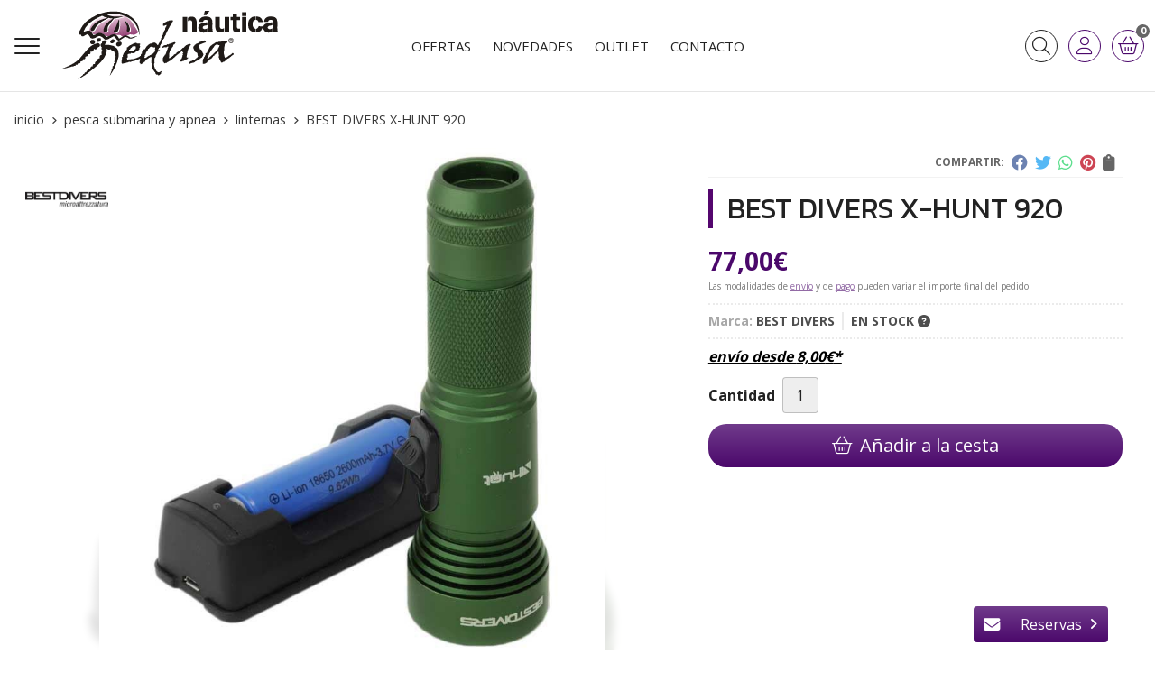

--- FILE ---
content_type: text/html; charset=utf-8
request_url: https://www.nauticamedusa.com/best-divers-x-hunt-920_pr428244
body_size: 16315
content:
 <!DOCTYPE html><html lang="es-ES"><head><meta charset="utf-8" /><meta name="viewport" content="width=device-width" /><meta name="theme-color" content=""><meta name="apple-mobile-web-app-status-bar-style" content="black-translucent"><title>BEST DIVERS X-HUNT 920 - LINTERNAS</title><meta name="title" content="BEST DIVERS X-HUNT 920 - LINTERNAS"/><meta name="description" content="Compra BEST DIVERS X-HUNT 920. Características, fotos y precio del artículo BEST DIVERS X-HUNT 920. Categoría LINTERNAS (PESCA SUBMARINA Y APNEA), marca BEST"/><script async src="//stats.administrarweb.es/Vcounter.js" data-empid="214219Z" data-regshares="false" data-product="tienda"></script><script async src="https://www.googletagmanager.com/gtag/js?id=G-R8YTN6LLVE"></script><script> window.dataLayer = window.dataLayer || []; function gtag() { dataLayer.push(arguments); } gtag('consent', 'default', { 'ad_storage': 'denied', 'analytics_storage': 'denied' }); gtag('js', new Date()); gtag('config', 'G-R8YTN6LLVE'); </script><link rel="icon" type="image/png" href="/Content/images/favicon.png" /><link href="/Content/css/details?v=f5Dkh72N4KwdJxl7ScZScAI_5YDbF0SDd_77WB7zWTs1" rel="stylesheet"/><link rel="canonical" href="https://www.nauticamedusa.com/best-divers-x-hunt-920_pr428244" /><meta property="og:title" content="BEST DIVERS X-HUNT 920" /><meta property="og:description" content="LÁMPARA X-HUNT BEST DIVERS.Es una linterna recargable de aluminio de muy reducido tamaño y excelente potencia lumínica.Está fabricado en aluminio anodizado VERDE.El haz concentrado lo hace especialmente adecuado tanto para la pesca submarina como para el buceo normal con tanque.Está equipado con un interruptor de bloqueo de seguridad.En el interior del embalaje también hay instrucciones en cinco idiomas.Está equipado con batería recargable 18650, cargador y cable USB.ESPECIFICACIONES:– cuerpo: aluminio anodizado duro– profundidad: 150 m – correa estándar –intensidad de luz 920 Lumen– duración: 70 min de luz continua– baterías: 1 x 18650 (estándar) Li-ion 3,7 V 2600 mAh– interruptor con bloqueo de seguridad– haz de luz: 8°– dimensiones: ø37×137 mm– modo de luz: 100%, 50%, APAGADO– LED: XPL-V6" /><meta property="og:url" content="https://www.nauticamedusa.com/best-divers-x-hunt-920_pr428244" /><meta property="og:type" content="product" /><meta property="product:category" content="LINTERNAS" /><meta property="product:retailer_item_id" content="428244" /><meta property="product:brand" content="BEST DIVERS" /><meta property="product:product_link" content="" /><meta property="product:price:amount" content="77.00" /><meta property="product:price:currency" content="EUR" /><meta property="og:image" content="https://www.nauticamedusa.com/best-divers-x-hunt-920_pic428244ni0t0.jpg" /><meta property="og:image:url" content="https://www.nauticamedusa.com/best-divers-x-hunt-920_pic428244ni0t0.jpg" /><meta property="og:image:alt" content="BEST DIVERS X-HUNT 920" /><meta property="og:image:type" content="image/jpeg" /><meta property="og:image:width" content="600" /><meta property="og:image:height" content="314" /><script type="application/ld+json"> { "@context": "http://schema.org", "@type": "Organization", "url": "https://www.nauticamedusa.com", "logo": "https://www.nauticamedusa.com/Content/images/logo-medusa.svg", "contactPoint": [{ "@type": "ContactPoint", "telephone": "+34-986502044", "email": "info@nauticamedusa.com", "contactType": "customer service", "areaServed": "ES", "availableLanguage": "Spanish", "name": "Medusa" }] } </script><script type="application/ld+json"> { "@context": "http://schema.org", "@type": "BreadcrumbList", "itemListElement": [ {"@type": "ListItem", "position": 1, "item": { "@id": "https://www.nauticamedusa.com/pesca-submarina-y-apnea_ca51100", "name": "PESCA SUBMARINA Y APNEA" , "image": "https://www.nauticamedusa.com/pesca-submarina-y-apnea_pic51100ni0w800h600t1.jpg" } }, {"@type": "ListItem", "position": 2, "item": { "@id": "https://www.nauticamedusa.com/linternas_ca51110", "name": "LINTERNAS" } }, {"@type": "ListItem", "position": 3, "item": { "@id": "https://www.nauticamedusa.com/best-divers-x-hunt-920_pr428244", "name": "BEST DIVERS X-HUNT 920" } } ] } </script><script type='application/ld+json'> { "@context": "http://www.schema.org", "@type": "Product", "brand": "BEST DIVERS", "productID":"428244#1115763", "name": "BEST DIVERS X-HUNT 920", "category": "PESCA SUBMARINA Y APNEA > LINTERNAS", "url": "https://www.nauticamedusa.com/best-divers-x-hunt-920_pr428244?cid=1115763", "image": ["https://www.nauticamedusa.com/best-divers-x-hunt-920_pic428244ni0t0.jpg"], "description": "LÁMPARA X-HUNT BEST DIVERS.Es una linterna recargable de aluminio de muy reducido tamaño y excelente potencia lumínica.Está fabricado en aluminio anodizado VERDE.El haz concentrado lo hace especialmente adecuado tanto para la pesca submarina como para el buceo normal con tanque.Está equipado con un interruptor de bloqueo de seguridad.En el interior del embalaje también hay instrucciones en cinco idiomas.Está equipado con batería recargable 18650, cargador y cable USB.ESPECIFICACIONES:– cuerpo: aluminio anodizado duro– profundidad: 150 m – correa estándar –intensidad de luz 920 Lumen– duración: 70 min de luz continua– baterías: 1 x 18650 (estándar) Li-ion 3,7 V 2600 mAh– interruptor con bloqueo de seguridad– haz de luz: 8°– dimensiones: ø37×137 mm– modo de luz: 100%, 50%, APAGADO– LED: XPL-V6", "offers": { "@type": "Offer", "price": "77.00", "url": "https://www.nauticamedusa.com/best-divers-x-hunt-920_pr428244?cid=1115763", "seller": { "@type": "Organization", "name": "Medusa", "url": "https://www.nauticamedusa.com", "logo": "https://www.nauticamedusa.com/Content/images/logo-medusa.svg" }, "priceCurrency": "EUR", "itemCondition":"https://schema.org/NewCondition", "availability":"https://schema.org/InStock" } , "isSimilarTo": [ {"@type": "Product", "name": "CRESSI HUNT 1600", "url": "https://www.nauticamedusa.com/cressi-hunt-1600_pr497092", "image": "https://www.nauticamedusa.com/cressi-hunt-1600_pic497092ni0t0.jpg", "offers": { "@type": "Offer", "price": "82.00", "priceCurrency": "EUR" } }, {"@type": "Product", "name": "SPETTON Q7 FIRELED", "url": "https://www.nauticamedusa.com/spetton-q7-fireled_pr442486", "image": "https://www.nauticamedusa.com/spetton-q7-fireled_pic442486ni0t0.jpg", "offers": { "@type": "Offer", "price": "75.00", "priceCurrency": "EUR" } }, {"@type": "Product", "name": "SPETTON Q5 VX STORM LED MET", "url": "https://www.nauticamedusa.com/spetton-q5-vx-storm-led-met_pr430470", "image": "https://www.nauticamedusa.com/spetton-q5-vx-storm-led-met_pic430470ni0t0.jpg", "offers": { "@type": "Offer", "price": "55.00", "priceCurrency": "EUR" } }, {"@type": "Product", "name": "MARES EOS BEAM", "url": "https://www.nauticamedusa.com/mares-eos-beam_pr427898", "image": "https://www.nauticamedusa.com/mares-eos-beam_pic427898ni0t0.jpg", "offers": { "@type": "Offer", "price": "99.00", "priceCurrency": "EUR" } }, {"@type": "Product", "name": "SPETTON Q10 VX POTENZZA 20 ANIVERSARIO", "url": "https://www.nauticamedusa.com/spetton-q10-vx-potenzza-20-aniversario_pr430476", "image": "https://www.nauticamedusa.com/spetton-q10-vx-potenzza-20-aniversario_pic430476ni0t0.jpg", "offers": { "@type": "Offer", "price": "105.00", "priceCurrency": "EUR" } }, {"@type": "Product", "name": "CRESSI FROGMAN INTERRUPTOR", "url": "https://www.nauticamedusa.com/cressi-frogman-interruptor_pr477021", "image": "https://www.nauticamedusa.com/cressi-frogman-interruptor_pic477021ni0t0.jpg", "offers": { "@type": "Offer", "price": "4.50", "priceCurrency": "EUR" } } ] } </script></head><body class=" "><header><div class="header"><div class="fndmenu"></div><div class="headerCont"><div class="hcLeft"><div class="btnmenu translate" data-respclass=""><div class="navTrigger"><i></i><i></i><i></i></div></div><div class="cd-dropdown-wrapper mcPrincipal"><a class="cd-dropdown-trigger" href="#" id=""><div class="navTrigger"><i></i><i></i><i></i></div><span>Categor&#237;as</span></a><nav class="mcPrincipal cd-dropdown"><a href="#0" class="cd-close">Cerrar</a><ul class="cd-dropdown-content"><li class=" has-children"><p><a href="/centro-de-buceo-medusa_ca50793">CENTRO DE BUCEO MEDUSA</a><span></span></p><ul class="cd-secondary-dropdown is-hidden"><li class="go-back"><p><span></span><a href="#"><span class="sr-only">Volver</span></a></p></li><li class="has-children"><p class="jump"><a href="#0"><span class="sr-only">Volver</span></a><span></span></p><ul class="is-hidden"><li class="go-back"><p><span></span><a href="#">CENTRO DE BUCEO MEDUSA</a></p></li><li class="see-all"><p><a href="/centro-de-buceo-medusa_ca50793">ver todos</a></p></li><li class=" "><p><a href="/cursos-de-buceo_ca51148">CURSOS DE BUCEO</a><span></span></p></li><li class=" "><p><a href="/salidas-de-buceo_ca51149">SALIDAS DE BUCEO</a><span></span></p></li><li class=" "><p><a href="/bautizos-de-buceo_ca51150">BAUTIZOS DE BUCEO</a><span></span></p></li><li class=" "><p><a href="/salidas-de-snorkell_ca51151">SALIDAS DE SNORKELL</a><span></span></p></li><li class=" "><p><a href="/instalaciones_ca51247">INSTALACIONES</a><span></span></p></li><li class=" "><p><a href="/estacion-de-carga_ca51248">ESTACION DE CARGA</a><span></span></p></li><li class=" has-children"><p><a href="/embarcaciones_ca51249">EMBARCACIONES</a><span></span></p><ul class="is-hidden"><li class="go-back"><p><span></span><a href="#">EMBARCACIONES</a></p></li><li class="see-all"><p><a href="/embarcaciones_ca51249">ver todos</a></p></li><li class=" "><p><a href="/medusa_ca51270">MEDUSA</a><span></span></p></li><li class=" "><p><a href="/medusa-ii_ca51271">MEDUSA II</a><span></span></p></li></ul><li class=" "><p><a href="/alquiler-de-equipos_ca51287">ALQUILER DE EQUIPOS</a><span></span></p></li><li class=" "><p><a href="/bonos-de-salidas_ca51340">BONOS DE SALIDAS</a><span></span></p></li></ul></li></ul></li><li class=" "><p><a href="/barco-peregrino_ca50794">BARCO PEREGRINO</a><span></span></p></li><li class=" "><p><a href="/rutas-turismo-nautico_ca50795">RUTAS TURISMO N&#193;UTICO</a><span></span></p></li><li class=" has-children"><p><a href="/pesca-submarina-y-apnea_ca51100">PESCA SUBMARINA Y APNEA</a><span></span></p><ul class="cd-secondary-dropdown is-hidden"><li class="go-back"><p><span></span><a href="#"><span class="sr-only">Volver</span></a></p></li><li class="has-children"><p class="jump"><a href="#0"><span class="sr-only">Volver</span></a><span></span></p><ul class="is-hidden"><li class="go-back"><p><span></span><a href="#">PESCA SUBMARINA Y APNEA</a></p></li><li class="see-all"><p><a href="/pesca-submarina-y-apnea_ca51100">ver todos</a></p></li><li class=" "><p><a href="/aletas_ca51105">ALETAS</a><span></span></p></li><li class=" "><p><a href="/trajes_ca51106">TRAJES</a><span></span></p></li><li class=" "><p><a href="/fusiles_ca51107">FUSILES</a><span></span></p></li><li class=" "><p><a href="/mascaras-y-tubos_ca51108">MASCARAS Y TUBOS</a><span></span></p></li><li class=" "><p><a href="/cuchillos_ca51109">CUCHILLOS</a><span></span></p></li><li class=" "><p><a href="/linternas_ca51110">LINTERNAS</a><span></span></p></li><li class=" "><p><a href="/ordenadores_ca51123">ORDENADORES</a><span></span></p></li><li class=" "><p><a href="/guantes_ca51231">GUANTES</a><span></span></p></li><li class=" "><p><a href="/escarpines_ca51232">ESCARPINES</a><span></span></p></li><li class=" "><p><a href="/cinturones_ca51288">CINTURONES</a><span></span></p></li><li class=" "><p><a href="/accesorios_ca51299">ACCESORIOS</a><span></span></p></li>  <li class=" "><p><a href="/bolsas-y-mochilas_ca51302">BOLSAS Y MOCHILAS</a><span></span></p></li><li class=" "><p><a href="/complementos-de-neopreno_ca51306">COMPLEMENTOS DE NEOPRENO</a><span></span></p></li><li class=" "><p><a href="/obuses_ca51342">OBUSES</a><span></span></p></li><li class=" "><p><a href="/gomas_ca51343">GOMAS</a><span></span></p></li><li class=" "><p><a href="/boyas_ca51431">BOYAS</a><span></span></p></li><li class=" "><p><a href="/ofertas_ca51698">OFERTAS</a><span></span></p></li><li class=" "><p><a href="/packs-equipos-completos_ca52159">PACKS EQUIPOS COMPLETOS</a><span></span></p></li></ul></li></ul></li><li class=" has-children"><p><a href="/pesca-deportiva_ca51101">PESCA DEPORTIVA</a><span></span></p><ul class="cd-secondary-dropdown is-hidden"><li class="go-back"><p><span></span><a href="#"><span class="sr-only">Volver</span></a></p></li><li class="has-children"><p class="jump"><a href="#0"><span class="sr-only">Volver</span></a><span></span></p><ul class="is-hidden"><li class="go-back"><p><span></span><a href="#">PESCA DEPORTIVA</a></p></li><li class="see-all"><p><a href="/pesca-deportiva_ca51101">ver todos</a></p></li><li class=" has-children"><p><a href="/ca&#241;as_ca51223">CA&#209;AS</a><span></span></p><ul class="is-hidden"><li class="go-back"><p><span></span><a href="#">CA&#209;AS</a></p></li><li class="see-all"><p><a href="/ca&#241;as_ca51223">ver todos</a></p></li><li class=" "><p><a href="/spinning_ca51235">SPINNING</a><span></span></p></li><li class=" "><p><a href="/egging_ca51236">EGGING</a><span></span></p></li><li class=" "><p><a href="/surf-casting_ca51237">SURF CASTING</a><span></span></p></li><li class=" "><p><a href="/embarcacion_ca51238">EMBARCACI&#211;N</a><span></span></p></li><li class=" "><p><a href="/jigging_ca51239">JIGGING</a><span></span></p></li><li class=" "><p><a href="/rio_ca51608">RIO</a><span></span></p></li><li class=" "><p><a href="/sargo_ca51609">SARGO</a><span></span></p></li><li class=" "><p><a href="/rock-fishing_ca51846">ROCK FISHING</a><span></span></p></li></ul><li class=" has-children"><p><a href="/carretes_ca51224">CARRETES</a><span></span></p><ul class="is-hidden"><li class="go-back"><p><span></span><a href="#">CARRETES</a></p></li><li class="see-all"><p><a href="/carretes_ca51224">ver todos</a></p></li><li class=" "><p><a href="/spinning_ca51360">SPINNING</a><span></span></p></li><li class=" "><p><a href="/egging_ca51361">EGGING</a><span></span></p></li><li class=" "><p><a href="/jigging_ca51362">JIGGING</a><span></span></p></li><li class=" "><p><a href="/embarcacion_ca51363">EMBARCACI&#211;N</a><span></span></p></li><li class=" "><p><a href="/surf-casting_ca51364">SURF CASTING</a><span></span></p></li></ul><li class=" has-children"><p><a href="/se&#241;uelos_ca51225">SE&#209;UELOS</a><span></span></p><ul class="is-hidden"><li class="go-back"><p><span></span><a href="#">SE&#209;UELOS</a></p></li><li class="see-all"><p><a href="/se&#241;uelos_ca51225">ver todos</a></p></li><li class=" "><p><a href="/spinning-agua-salada_ca51676">SPINNING AGUA SALADA</a><span></span></p></li><li class=" has-children"><p><a href="/rio_ca51677">RIO</a><span></span></p><ul class="is-hidden"><li class="go-back"><p><span></span><a href="#">RIO</a></p></li><li class="see-all"><p><a href="/rio_ca51677">ver todos</a></p></li><li class=" "><p><a href="/cucharillas_ca51856">CUCHARILLAS</a><span></span></p></li><li class=" "><p><a href="/se&#241;uelos_ca51857">SE&#209;UELOS</a><span></span></p></li></ul><li class=" "><p><a href="/jigging_ca51678">JIGGING</a><span></span></p></li></ul><li class=" "><p><a href="/vinilos_ca51226">VINILOS</a><span></span></p></li><li class=" "><p><a href="/jibioneras_ca51227">JIBIONERAS</a><span></span></p></li><li class=" "><p><a href="/botas-y-vadeadores_ca51228">BOTAS Y VADEADORES</a><span></span></p></li><li class=" "><p><a href="/accesorios_ca51229">ACCESORIOS</a><span></span></p></li><li class=" "><p><a href="/hilos-trenzados_ca51472">HILOS TRENZADOS</a><span></span></p></li><li class=" "><p><a href="/bolsas-y-fundas_ca51474">BOLSAS Y FUNDAS</a><span></span></p></li><li class=" "><p><a href="/ropa-tecnica_ca51487">ROPA T&#201;CNICA</a><span></span></p></li><li class=" "><p><a href="/hilos-nylon_ca51581">HILOS NYLON</a><span></span></p></li><li class=" "><p><a href="/hilos-fluorocarbono_ca51582">HILOS FLUOROCARBONO</a><span></span></p></li><li class=" "><p><a href="/ofertas_ca51699">OFERTAS</a><span></span></p></li><li class=" "><p><a href="/cabezas-plomadas_ca51869">CABEZAS PLOMADAS</a><span></span></p></li></ul></li></ul></li><li class=" has-children"><p><a href="/natacion_ca51102">NATACI&#211;N</a><span></span></p><ul class="cd-secondary-dropdown is-hidden"><li class="go-back"><p><span></span><a href="#"><span class="sr-only">Volver</span></a></p></li><li class="has-children"><p class="jump"><a href="#0"><span class="sr-only">Volver</span></a><span></span></p><ul class="is-hidden"><li class="go-back"><p><span></span><a href="#">NATACI&#211;N</a></p></li><li class="see-all"><p><a href="/natacion_ca51102">ver todos</a></p></li><li class=" "><p><a href="/trajes_ca51272">TRAJES</a><span></span></p></li><li class=" "><p><a href="/aletas_ca51273">ALETAS</a><span></span></p></li><li class=" "><p><a href="/gafas_ca51274">GAFAS</a><span></span></p></li><li class=" "><p><a href="/accesorios_ca51341">ACCESORIOS</a><span></span></p></li></ul></li></ul></li><li class=" has-children"><p><a href="/nautica-y-electronica_ca51103">N&#193;UTICA Y ELECTR&#211;NICA</a><span></span></p><ul class="cd-secondary-dropdown is-hidden"><li class="go-back"><p><span></span><a href="#"><span class="sr-only">Volver</span></a></p></li><li class="has-children"><p class="jump"><a href="#0"><span class="sr-only">Volver</span></a><span></span></p><ul class="is-hidden"><li class="go-back"><p><span></span><a href="#">N&#193;UTICA Y ELECTR&#211;NICA</a></p></li><li class="see-all"><p><a href="/nautica-y-electronica_ca51103">ver todos</a></p></li><li class=" "><p><a href="/accesorios-de-nautica_ca52252">ACCESORIOS DE N&#193;UTICA</a><span></span></p></li><li class=" has-children"><p><a href="/equipos-electronica_ca52253">EQUIPOS ELECTR&#211;NICA</a><span></span></p><ul class="is-hidden"><li class="go-back"><p><span></span><a href="#">EQUIPOS ELECTR&#211;NICA</a></p></li><li class="see-all"><p><a href="/equipos-electronica_ca52253">ver todos</a></p></li><li class=" "><p><a href="/lowrance-hook-reveal_ca52299">LOWRANCE HOOK REVEAL</a><span></span></p></li><li class=" "><p><a href="/lowrance-elite-fs_ca52300">LOWRANCE ELITE FS</a><span></span></p></li><li class=" "><p><a href="/lowrance-hds-live_ca52301">LOWRANCE HDS LIVE</a><span></span></p></li><li class=" "><p><a href="/lowrance-radar-halo_ca52302">LOWRANCE RADAR HALO</a><span></span></p></li><li class=" "><p><a href="/radios-vhf_ca52303">RADIOS VHF</a><span></span></p></li><li class=" "><p><a href="/accesorios_ca52304">ACCESORIOS</a><span></span></p></li></ul></li></ul></li></ul></li><li class=" has-children"><p><a href="/buceo_ca51111">BUCEO</a><span></span></p><ul class="cd-secondary-dropdown is-hidden"><li class="go-back"><p><span></span><a href="#"><span class="sr-only">Volver</span></a></p></li><li class="has-children"><p class="jump"><a href="#0"><span class="sr-only">Volver</span></a><span></span></p><ul class="is-hidden"><li class="go-back"><p><span></span><a href="#">BUCEO</a></p></li><li class="see-all"><p><a href="/buceo_ca51111">ver todos</a></p></li><li class=" "><p><a href="/chalecos_ca51112">CHALECOS</a><span></span></p></li><li class=" "><p><a href="/reguladores_ca51113">REGULADORES</a><span></span></p></li><li class=" "><p><a href="/mascaras-y-tubos_ca51117">M&#193;SCARAS Y TUBOS</a><span></span></p></li><li class=" "><p><a href="/cuchillos_ca51118">CUCHILLOS</a><span></span></p></li><li class=" "><p><a href="/aletas_ca51119">ALETAS</a><span></span></p></li><li class=" has-children"><p><a href="/trajes_ca51121">TRAJES</a><span></span></p><ul class="is-hidden"><li class="go-back"><p><span></span><a href="#">TRAJES</a></p></li><li class="see-all"><p><a href="/trajes_ca51121">ver todos</a></p></li><li class=" "><p><a href="/trajes-humedos_ca51115">TRAJES HUMEDOS</a><span></span></p></li><li class=" "><p><a href="/trajes-secos_ca51114">TRAJES SECOS</a><span></span></p></li><li class=" "><p><a href="/trajes-semisecos_ca51116">TRAJES SEMISECOS</a><span></span></p></li></ul><li class=" "><p><a href="/ordenadores_ca51122">ORDENADORES</a><span></span></p></li><li class=" "><p><a href="/accesorios_ca51230">ACCESORIOS</a><span></span></p></li><li class=" "><p><a href="/guantes_ca51233">GUANTES</a><span></span></p></li><li class=" "><p><a href="/escarpines_ca51234">ESCARPINES</a><span></span></p></li><li class=" "><p><a href="/focos-y-linternas_ca51300">FOCOS Y LINTERNAS</a><span></span></p></li><li class=" "><p><a href="/bolsas-y-mochilas_ca51301">BOLSAS Y MOCHILAS</a><span></span></p></li><li class=" "><p><a href="/complementos-de-neopreno_ca51307">COMPLEMENTOS DE NEOPRENO</a><span></span></p></li><li class=" "><p><a href="/cinturones_ca51344">CINTURONES</a><span></span></p></li><li class=" "><p><a href="/aparatos-de-control_ca51496">APARATOS DE CONTROL</a><span></span></p></li><li class=" "><p><a href="/ofertas_ca51700">OFERTAS</a><span></span></p></li><li class=" "><p><a href="/boyas-se&#241;alizacion_ca51707">BOYAS SE&#209;ALIZACI&#211;N</a><span></span></p>  </li><li class=" "><p><a href="/botellas_ca53367">BOTELLAS</a><span></span></p></li></ul></li></ul></li><li class=" "><p><a href="/paddle-surf_ca51430">PADDLE SURF</a><span></span></p></li></ul></nav></div><div class="hcLogo"><a href="/" title="Tienda de buceo - N&#225;utica Medusa"><img src="/Content/images/logo-medusa.svg" alt="Tienda de buceo - N&#225;utica Medusa"></a></div></div><div class="hcCenter"><nav class="mcDestacado"><ul><li><a href="/productos/ofertas"><span>Ofertas</span></a></li><li><a href="/productos/novedades"><span>Novedades</span></a></li><li><a href="/productos/outlet"><span>Outlet</span></a></li><li><a href="/contacto_if"><span>Contacto</span></a></li></ul></nav></div><div class="hcRight"><div class="searchCont"><div id="search" data-respclass="rightSlide"><div class="close"><i class="far fa-times"></i></div><div class="searchBar"><label title="&#191;qu&#233; est&#225;s buscando?"><input id="searchbox" type="text" autocomplete="chrome-off" placeholder="&#191;qu&#233; est&#225;s buscando?" title="&#191;qu&#233; est&#225;s buscando?"></label><a id="searchbox_button" href="#" title="Buscar"><i class="fa fa-search" title="Buscar" aria-hidden="true"></i><span class="sr-only">Buscar</span></a></div><div id="search_results"></div></div><div id="searchbtn"><a href="#" title="Buscar"><i class="fa fa-search" title="Buscar" aria-hidden="true"></i><span class="sr-only">Buscar</span></a></div></div><div id="user" class=""><a id="aMiCuenta" href="#" title="Acceder a mi &#225;rea interna"><i class="fa fa-user"></i><span>Mi cuenta</span></a><div style="display:none;" id="login_box" data-respclass="rightSlide"><div class="usuario-registrado"><div id="frmLoginUsu" action="/Usuarios/AjaxLoginUsuario"><p class="title">Soy cliente registrado</p><p><input type="email" required id="loginMail" name="loginMail" placeholder="Direcci&#243;n de email" title="Direcci&#243;n de email" autocomplete="email" /></p><p><input type="password" required id="loginPass" name="loginPass" placeholder="Contrase&#241;a" title="Contrase&#241;a" /><span class="spnLogError">El usuario o la contrase&#241;a son incorrectos</span></p><p class="pBtnLogin"><input id="btLoginUsu" type="submit" value="Entrar" class=" " /></p><p><a id="lnkRecPwd" href="/Usuarios/GetPass">&#191;Has olvidado tu contrase&#241;a?</a></p><input type="hidden" id="hdRedirect" name="hdRedirect" value="" /></div></div><div class="usuario-no-registrado"><p class="title">&#191;No est&#225;s registrado?</p><p class="pBtnReg"><a href="/Usuarios/AltaUsuario" title="Registro de usuario" id="lnkBtnReg">Reg&#237;strate</a></p></div></div></div><div id="cart" class=" " data-items="0"><a href="#" title="Ver cesta" rel="nofollow"><i class="fa fa-shopping-cart"></i><span><span class="cant">0</span><span> art&#237;culos</span></span></a><div class="cart-prod-list cart-empty" data-respclass="rightSlide"><p>&#161;Todav&#237;a no hay productos!</p></div></div></div></div></div><div class="menu" data-respclass="leftSlide"><div class="menuCont"></div></div><div class="menu_mob" data-respclass="leftSlide"><div class="menuCont"><div class="cd-dropdown-wrapper mcPrincipal"><a class="cd-dropdown-trigger" href="#" id=""><div class="navTrigger"><i></i><i></i><i></i></div><span>Categor&#237;as</span></a><nav class="mcPrincipal cd-dropdown"><a href="#0" class="cd-close">Cerrar</a><ul class="cd-dropdown-content"><li class=" has-children"><p><a href="/centro-de-buceo-medusa_ca50793">CENTRO DE BUCEO MEDUSA</a><span></span></p><ul class="cd-secondary-dropdown is-hidden"><li class="go-back"><p><span></span><a href="#"><span class="sr-only">Volver</span></a></p></li><li class="has-children"><p class="jump"><a href="#0"><span class="sr-only">Volver</span></a><span></span></p><ul class="is-hidden"><li class="go-back"><p><span></span><a href="#">CENTRO DE BUCEO MEDUSA</a></p></li><li class="see-all"><p><a href="/centro-de-buceo-medusa_ca50793">ver todos</a></p></li><li class=" "><p><a href="/cursos-de-buceo_ca51148">CURSOS DE BUCEO</a><span></span></p></li><li class=" "><p><a href="/salidas-de-buceo_ca51149">SALIDAS DE BUCEO</a><span></span></p></li><li class=" "><p><a href="/bautizos-de-buceo_ca51150">BAUTIZOS DE BUCEO</a><span></span></p></li><li class=" "><p><a href="/salidas-de-snorkell_ca51151">SALIDAS DE SNORKELL</a><span></span></p></li><li class=" "><p><a href="/instalaciones_ca51247">INSTALACIONES</a><span></span></p></li><li class=" "><p><a href="/estacion-de-carga_ca51248">ESTACION DE CARGA</a><span></span></p></li><li class=" has-children"><p><a href="/embarcaciones_ca51249">EMBARCACIONES</a><span></span></p><ul class="is-hidden"><li class="go-back"><p><span></span><a href="#">EMBARCACIONES</a></p></li><li class="see-all"><p><a href="/embarcaciones_ca51249">ver todos</a></p></li><li class=" "><p><a href="/medusa_ca51270">MEDUSA</a><span></span></p></li><li class=" "><p><a href="/medusa-ii_ca51271">MEDUSA II</a><span></span></p></li></ul><li class=" "><p><a href="/alquiler-de-equipos_ca51287">ALQUILER DE EQUIPOS</a><span></span></p></li><li class=" "><p><a href="/bonos-de-salidas_ca51340">BONOS DE SALIDAS</a><span></span></p></li></ul></li></ul></li><li class=" "><p><a href="/barco-peregrino_ca50794">BARCO PEREGRINO</a><span></span></p></li><li class=" "><p><a href="/rutas-turismo-nautico_ca50795">RUTAS TURISMO N&#193;UTICO</a><span></span></p></li><li class=" has-children"><p><a href="/pesca-submarina-y-apnea_ca51100">PESCA SUBMARINA Y APNEA</a><span></span></p><ul class="cd-secondary-dropdown is-hidden"><li class="go-back"><p><span></span><a href="#"><span class="sr-only">Volver</span></a></p></li><li class="has-children"><p class="jump"><a href="#0"><span class="sr-only">Volver</span></a><span></span></p><ul class="is-hidden"><li class="go-back"><p><span></span><a href="#">PESCA SUBMARINA Y APNEA</a></p></li><li class="see-all"><p><a href="/pesca-submarina-y-apnea_ca51100">ver todos</a></p></li><li class=" "><p><a href="/aletas_ca51105">ALETAS</a><span></span></p></li><li class=" "><p><a href="/trajes_ca51106">TRAJES</a><span></span></p></li><li class=" "><p><a href="/fusiles_ca51107">FUSILES</a><span></span></p></li><li class=" "><p><a href="/mascaras-y-tubos_ca51108">MASCARAS Y TUBOS</a><span></span></p></li><li class=" "><p><a href="/cuchillos_ca51109">CUCHILLOS</a><span></span></p></li><li class=" "><p><a href="/linternas_ca51110">LINTERNAS</a><span></span></p></li><li class=" "><p><a href="/ordenadores_ca51123">ORDENADORES</a><span></span></p></li><li class=" "><p><a href="/guantes_ca51231">GUANTES</a><span></span></p></li><li class=" "><p><a href="/escarpines_ca51232">ESCARPINES</a><span></span></p></li><li class=" "><p><a href="/cinturones_ca51288">CINTURONES</a><span></span></p></li><li class=" "><p><a href="/accesorios_ca51299">ACCESORIOS</a><span></span></p></li><li class=" "><p><a href="/bolsas-y-mochilas_ca51302">BOLSAS Y MOCHILAS</a><span></span></p></li><li class=" "><p><a href="/complementos-de-neopreno_ca51306">COMPLEMENTOS DE NEOPRENO</a><span></span></p></li><li class=" "><p><a href="/obuses_ca51342">OBUSES</a><span></span></p></li><li class=" "><p><a href="/gomas_ca51343">GOMAS</a><span></span></p></li><li class=" "><p><a href="/boyas_ca51431">BOYAS</a><span></span></p></li><li class=" "><p><a href="/ofertas_ca51698">OFERTAS</a><span></span></p></li><li class=" "><p><a href="/packs-equipos-completos_ca52159">PACKS EQUIPOS COMPLETOS</a><span></span></p></li></ul></li></ul></li><li class=" has-children"><p><a href="/pesca-deportiva_ca51101">PESCA DEPORTIVA</a><span></span></p><ul class="cd-secondary-dropdown is-hidden"><li class="go-back"><p><span></span><a href="#"><span class="sr-only">Volver</span></a></p></li><li class="has-children"><p class="jump"><a href="#0"><span class="sr-only">Volver</span></a><span></span></p><ul class="is-hidden"><li class="go-back"><p><span></span><a href="#">PESCA DEPORTIVA</a></p></li><li class="see-all"><p><a href="/pesca-deportiva_ca51101">ver todos</a></p></li><li class=" has-children"><p><a href="/ca&#241;as_ca51223">CA&#209;AS</a><span></span></p><ul class="is-hidden"><li class="go-back"><p><span></span><a href="#">CA&#209;AS</a></p></li><li class="see-all"><p><a href="/ca&#241;as_ca51223">ver todos</a></p></li><li class=" "><p><a href="/spinning_ca51235">SPINNING</a><span></span></p></li><li class=" "><p><a href="/egging_ca51236">EGGING</a><span></span></p></li><li class=" "><p><a href="/surf-casting_ca51237">SURF CASTING</a><span></span></p></li><li class=" "><p><a href="/embarcacion_ca51238">EMBARCACI&#211;N</a><span></span></p></li><li class=" "><p><a href="/jigging_ca51239">JIGGING</a><span></span></p></li><li class=" "><p><a href="/rio_ca51608">RIO</a><span></span></p></li><li class=" "><p><a href="/sargo_ca51609">SARGO</a><span></span></p></li><li class=" "><p><a href="/rock-fishing_ca51846">ROCK FISHING</a><span></span></p></li></ul><li class=" has-children"><p><a href="/carretes_ca51224">CARRETES</a><span></span></p><ul class="is-hidden"><li class="go-back"><p><span></span><a href="#">CARRETES</a></p></li><li class="see-all"><p><a href="/carretes_ca51224">ver todos</a></p></li><li class=" "><p><a href="/spinning_ca51360">SPINNING</a><span></span></p></li><li class=" "><p><a href="/egging_ca51361">EGGING</a><span></span></p></li><li class=" "><p><a href="/jigging_ca51362">JIGGING</a><span></span></p></li><li class=" "><p><a href="/embarcacion_ca51363">EMBARCACI&#211;N</a><span></span></p></li><li class=" "><p><a href="/surf-casting_ca51364">SURF CASTING</a><span></span></p></li></ul><li class=" has-children"><p><a href="/se&#241;uelos_ca51225">SE&#209;UELOS</a><span></span></p><ul class="is-hidden"><li class="go-back"><p><span></span><a href="#">SE&#209;UELOS</a></p></li><li class="see-all"><p><a href="/se&#241;uelos_ca51225">ver todos</a></p></li><li class=" "><p><a href="/spinning-agua-salada_ca51676">SPINNING AGUA SALADA</a><span></span></p></li><li class=" has-children"><p><a href="/rio_ca51677">RIO</a><span></span></p><ul class="is-hidden"><li class="go-back"><p><span></span><a href="#">RIO</a></p></li><li class="see-all"><p><a href="/rio_ca51677">ver todos</a></p></li><li class=" "><p><a href="/cucharillas_ca51856">CUCHARILLAS</a><span></span></p></li><li class=" "><p><a href="/se&#241;uelos_ca51857">SE&#209;UELOS</a><span></span></p></li></ul>  <li class=" "><p><a href="/jigging_ca51678">JIGGING</a><span></span></p></li></ul><li class=" "><p><a href="/vinilos_ca51226">VINILOS</a><span></span></p></li><li class=" "><p><a href="/jibioneras_ca51227">JIBIONERAS</a><span></span></p></li><li class=" "><p><a href="/botas-y-vadeadores_ca51228">BOTAS Y VADEADORES</a><span></span></p></li><li class=" "><p><a href="/accesorios_ca51229">ACCESORIOS</a><span></span></p></li><li class=" "><p><a href="/hilos-trenzados_ca51472">HILOS TRENZADOS</a><span></span></p></li><li class=" "><p><a href="/bolsas-y-fundas_ca51474">BOLSAS Y FUNDAS</a><span></span></p></li><li class=" "><p><a href="/ropa-tecnica_ca51487">ROPA T&#201;CNICA</a><span></span></p></li><li class=" "><p><a href="/hilos-nylon_ca51581">HILOS NYLON</a><span></span></p></li><li class=" "><p><a href="/hilos-fluorocarbono_ca51582">HILOS FLUOROCARBONO</a><span></span></p></li><li class=" "><p><a href="/ofertas_ca51699">OFERTAS</a><span></span></p></li><li class=" "><p><a href="/cabezas-plomadas_ca51869">CABEZAS PLOMADAS</a><span></span></p></li></ul></li></ul></li><li class=" has-children"><p><a href="/natacion_ca51102">NATACI&#211;N</a><span></span></p><ul class="cd-secondary-dropdown is-hidden"><li class="go-back"><p><span></span><a href="#"><span class="sr-only">Volver</span></a></p></li><li class="has-children"><p class="jump"><a href="#0"><span class="sr-only">Volver</span></a><span></span></p><ul class="is-hidden"><li class="go-back"><p><span></span><a href="#">NATACI&#211;N</a></p></li><li class="see-all"><p><a href="/natacion_ca51102">ver todos</a></p></li><li class=" "><p><a href="/trajes_ca51272">TRAJES</a><span></span></p></li><li class=" "><p><a href="/aletas_ca51273">ALETAS</a><span></span></p></li><li class=" "><p><a href="/gafas_ca51274">GAFAS</a><span></span></p></li><li class=" "><p><a href="/accesorios_ca51341">ACCESORIOS</a><span></span></p></li></ul></li></ul></li><li class=" has-children"><p><a href="/nautica-y-electronica_ca51103">N&#193;UTICA Y ELECTR&#211;NICA</a><span></span></p><ul class="cd-secondary-dropdown is-hidden"><li class="go-back"><p><span></span><a href="#"><span class="sr-only">Volver</span></a></p></li><li class="has-children"><p class="jump"><a href="#0"><span class="sr-only">Volver</span></a><span></span></p><ul class="is-hidden"><li class="go-back"><p><span></span><a href="#">N&#193;UTICA Y ELECTR&#211;NICA</a></p></li><li class="see-all"><p><a href="/nautica-y-electronica_ca51103">ver todos</a></p></li><li class=" "><p><a href="/accesorios-de-nautica_ca52252">ACCESORIOS DE N&#193;UTICA</a><span></span></p></li><li class=" has-children"><p><a href="/equipos-electronica_ca52253">EQUIPOS ELECTR&#211;NICA</a><span></span></p><ul class="is-hidden"><li class="go-back"><p><span></span><a href="#">EQUIPOS ELECTR&#211;NICA</a></p></li><li class="see-all"><p><a href="/equipos-electronica_ca52253">ver todos</a></p></li><li class=" "><p><a href="/lowrance-hook-reveal_ca52299">LOWRANCE HOOK REVEAL</a><span></span></p></li><li class=" "><p><a href="/lowrance-elite-fs_ca52300">LOWRANCE ELITE FS</a><span></span></p></li><li class=" "><p><a href="/lowrance-hds-live_ca52301">LOWRANCE HDS LIVE</a><span></span></p></li><li class=" "><p><a href="/lowrance-radar-halo_ca52302">LOWRANCE RADAR HALO</a><span></span></p></li><li class=" "><p><a href="/radios-vhf_ca52303">RADIOS VHF</a><span></span></p></li><li class=" "><p><a href="/accesorios_ca52304">ACCESORIOS</a><span></span></p></li></ul></li></ul></li></ul></li><li class=" has-children"><p><a href="/buceo_ca51111">BUCEO</a><span></span></p><ul class="cd-secondary-dropdown is-hidden"><li class="go-back"><p><span></span><a href="#"><span class="sr-only">Volver</span></a></p></li><li class="has-children"><p class="jump"><a href="#0"><span class="sr-only">Volver</span></a><span></span></p><ul class="is-hidden"><li class="go-back"><p><span></span><a href="#">BUCEO</a></p></li><li class="see-all"><p><a href="/buceo_ca51111">ver todos</a></p></li><li class=" "><p><a href="/chalecos_ca51112">CHALECOS</a><span></span></p></li><li class=" "><p><a href="/reguladores_ca51113">REGULADORES</a><span></span></p></li><li class=" "><p><a href="/mascaras-y-tubos_ca51117">M&#193;SCARAS Y TUBOS</a><span></span></p></li><li class=" "><p><a href="/cuchillos_ca51118">CUCHILLOS</a><span></span></p></li><li class=" "><p><a href="/aletas_ca51119">ALETAS</a><span></span></p></li><li class=" has-children"><p><a href="/trajes_ca51121">TRAJES</a><span></span></p><ul class="is-hidden"><li class="go-back"><p><span></span><a href="#">TRAJES</a></p></li><li class="see-all"><p><a href="/trajes_ca51121">ver todos</a></p></li><li class=" "><p><a href="/trajes-humedos_ca51115">TRAJES HUMEDOS</a><span></span></p></li><li class=" "><p><a href="/trajes-secos_ca51114">TRAJES SECOS</a><span></span></p></li><li class=" "><p><a href="/trajes-semisecos_ca51116">TRAJES SEMISECOS</a><span></span></p></li></ul><li class=" "><p><a href="/ordenadores_ca51122">ORDENADORES</a><span></span></p></li><li class=" "><p><a href="/accesorios_ca51230">ACCESORIOS</a><span></span></p></li><li class=" "><p><a href="/guantes_ca51233">GUANTES</a><span></span></p></li><li class=" "><p><a href="/escarpines_ca51234">ESCARPINES</a><span></span></p></li><li class=" "><p><a href="/focos-y-linternas_ca51300">FOCOS Y LINTERNAS</a><span></span></p></li><li class=" "><p><a href="/bolsas-y-mochilas_ca51301">BOLSAS Y MOCHILAS</a><span></span></p></li><li class=" "><p><a href="/complementos-de-neopreno_ca51307">COMPLEMENTOS DE NEOPRENO</a><span></span></p></li><li class=" "><p><a href="/cinturones_ca51344">CINTURONES</a><span></span></p></li><li class=" "><p><a href="/aparatos-de-control_ca51496">APARATOS DE CONTROL</a><span></span></p></li><li class=" "><p><a href="/ofertas_ca51700">OFERTAS</a><span></span></p></li><li class=" "><p><a href="/boyas-se&#241;alizacion_ca51707">BOYAS SE&#209;ALIZACI&#211;N</a><span></span></p></li><li class=" "><p><a href="/botellas_ca53367">BOTELLAS</a><span></span></p></li></ul></li></ul></li><li class=" "><p><a href="/paddle-surf_ca51430">PADDLE SURF</a><span></span></p></li></ul></nav></div><nav class="mcDestacado"><ul><li><a href="/productos/ofertas"><span>Ofertas</span></a></li><li><a href="/productos/novedades"><span>Novedades</span></a></li><li><a href="/productos/outlet"><span>Outlet</span></a></li><li><a href="/contacto_if"><span>Contacto</span></a></li></ul></nav></div></div></header><main><section></section><section class="ficha" data-productoid="428244"><div class="fichaCont"><div class="breadcrumb"><ol><li><a href="/" title="Tienda de buceo - N&#225;utica Medusa"><span>inicio</span></a></li><li><a href="/pesca-submarina-y-apnea_ca51100" title="PESCA SUBMARINA Y APNEA"><span>pesca submarina y apnea</span></a></li><li><a href="/linternas_ca51110" title="LINTERNAS"><span>linternas</span></a></li><li><span>BEST DIVERS X-HUNT 920</span></li></ol></div><div class="fichaContInfo"><div class="FCI01"><div class="socialShare "><span>Compartir:</span><div class=""><div class="ssfb"><a href="https://www.facebook.com/sharer.php?u=https%3a%2f%2fwww.nauticamedusa.com%2fbest-divers-x-hunt-920_pr428244" rel="nofollow noreferrer" title="Compartir en Facebook" target="_blank"></a></div><div class="sstw"><a href="https://twitter.com/intent/tweet?original_referrer=https%3a%2f%2fwww.nauticamedusa.com%2fbest-divers-x-hunt-920_pr428244&amp;url=https%3a%2f%2fwww.nauticamedusa.com%2fbest-divers-x-hunt-920_pr428244" rel="nofollow noreferrer" title="Compartir en Twitter" target="_blank"></a></div><div class="sswa"><a href="https://api.whatsapp.com/send?text=https%3a%2f%2fwww.nauticamedusa.com%2fbest-divers-x-hunt-920_pr428244" rel="nofollow noreferrer" title="Compartir en Whatsapp" target="_blank"></a></div><div class="sspi"><a href="https://www.pinterest.com/pin/create/button/?url=https%3a%2f%2fwww.nauticamedusa.com%2fbest-divers-x-hunt-920_pr428244" rel="nofollow noreferrer" title="Compartir en Pinterest" target="_blank"></a></div><div class="ssco" id="shareCopy"><span></span></div></div></div><h1 class="title1"><span>BEST DIVERS X-HUNT 920</span></h1><div><ul id="dvDetailsInfoComb"><li class="precio "><span class="precioActual"><span data-currency-price="77,00">77,00</span><span data-currency-symbol="">€</span></span><span class="precioInfo">Las modalidades de <a href="\condicion-contratacion#cgcGastosEnvio" target="_blank">envío</a> y de <a href="\condicion-contratacion#cgcFormasPago" target="_blank">pago</a> pueden variar el importe final del pedido.</span></li><li class="fichaTags"></li><li class="fichaRMD"><span><span>Marca:</span><span>BEST DIVERS</span></span><span id="disponibilidad" data-id="6">EN STOCK <i class="fa fa-question-circle" aria-hidden="true"></i></span></li><li class="fichaEnvio "><a href="/condicion-contratacion#cgcGastosEnvio" title="Consulta las condiciones de gastos de env&#237;o"><span>env&#237;o desde <span data-currency-price="8,00">8,00</span><span data-currency-symbol="">€</span>*</span></a></li><input id="hdImgsComb" type="hidden" /><input id="combId" type="hidden" value="1115763" /><input id="allowBuy" type="hidden" value="True" /><input id="askPrice" type="hidden" value="False" /><input id="hdnObsCli" type="hidden" value="" /></ul><ul class="modoComb2"><li id="liCant" class="fichaCantidad"><span class="fichaCantidadNombre">Cantidad</span><input type="text" name="cantidad" value="1" data-fns="4,0" /></li><li id="liBtActivated" class="fichaBoton"><a id="btAddToCart" href="#" data-gaec="False" data-gaecgtag="False" data-gtm="False" data-add="A&#241;adir a la cesta" data-added="Producto a&#241;adido a la cesta" data-selectvariacion="Primero debe seleccionar una variaci&#243;n de &#171;&#187;" data-selectcantidad="Debe escoger una cantidad superior a cero" data-attach-required="False" data-attach-required-msj="Es necesario adjuntar un fichero para la compra de este producto"><i class="fa fa-shopping-cart"></i><span>A&#241;adir a la cesta</span></a></li><li id="liBtDeactivated" class="fichaBoton"><a id="btSolInfo" href="/productoinformacion_p428244" data-href="/productoinformacion_p428244" data-selectvariacion="Primero debe seleccionar una variaci&#243;n de &#171;&#187;" data-txtconsultarprecio="Consultar precio" data-txtsolinfo="Solicitar informaci&#243;n"><i class="fas fa-question"></i><span>Solicitar información</span></a></li><li id="liCalcCompraVolumen" data-ajaxload="true" data-url="/Productos/CalcCompraVolumen?pid=428244"></li><li class="fichaCupones" data-ajaxload="true" data-url="/Bloques/Cupones?paramsItem=miClase==;tituloBloque==PROD_FICHA_CUPONES_1_tituloBloque;descripBloque==PROD_FICHA_CUPONES_1_descripBloque;prodId==428244;mostrarImg==True;imgWidth==160;imgHeight==160;imgModo==4;imgNoImg==/Content/images/Noimg/noimage43.svg"></li></ul></div></div><div class="fichaContGal"><div id="dvGaleria"><div id="gallery" class="reswiper-container gallery"><div class="swiper-container"><div class="swiper-wrapper"><div class="swiper-slide" style="background-image: url(/best-divers-x-hunt-920_pic428244ni0t0.jpg)"><div class="swiper-zoom-container"><img src="/best-divers-x-hunt-920_pic428244ni0t0.jpg" alt="BEST DIVERS X-HUNT 920 - Imagen 1" title="" /></div></div></div><div class="swiper-pagination"></div><div class="swiper-button-prev"><i class="fa fa-chevron-left"></i></div><div class="swiper-button-next"><i class="fa fa-chevron-right"></i></div></div><div class="swiper-container"><div class="swiper-wrapper"><div class="swiper-slide" style="background-image: url(/best-divers-x-hunt-920_pic428244ni0w120h120t0m4.jpg)"></div></div></div></div><div class="dvImgLogoMarca"><a href="/best-divers_ma20155"><img src="/best-divers_pic20155ni0w200h200t2m3.jpg" alt="BEST DIVERS" /></a></div></div></div></div><div class="fichaContDatos"><div class="fichaSeo"><p>Comprar <strong>BEST DIVERS X-HUNT 920</strong> por <span data-currency-price=77,00>77,00</span><span data-currency-symbol=''>€</span>. Producto en stock, recogida en tienda. </p><p>Precio, información, características e imágenes de <strong>BEST DIVERS X-HUNT 920</strong> pertenece a las categorías <a style="text-decoration: underline;" href="/linternas_ca51110" title="LINTERNAS">LINTERNAS</a> (11) y <a style="text-decoration: underline;" href="/focos-y-linternas_ca51300" title="FOCOS Y LINTERNAS">FOCOS Y LINTERNAS</a> (12) y a la marca <a class="notranslate" style="text-decoration: underline;" href="/best-divers_ma20155" title="BEST DIVERS">BEST DIVERS</a> (3).</p><p>Encuentra productos relacionados y de similares características a <strong>BEST DIVERS X-HUNT 920</strong> en "PESCA SUBMARINA Y APNEA", "LINTERNAS".</p></div><div class="fichaDesc"><div class="fichaDescCont"><h2 class="title2">Informaci&#243;n</h2><p>LÁMPARA X-HUNT BEST DIVERS.</p><p>Es una linterna recargable de aluminio de muy reducido tamaño y excelente potencia lumínica.<br>Está fabricado en aluminio anodizado VERDE.<br>El haz concentrado lo hace especialmente adecuado tanto para la pesca submarina como para el buceo normal con tanque.<br>Está equipado con un interruptor de bloqueo de seguridad.<br>En el interior del embalaje también hay instrucciones en cinco idiomas.</p><p>Está equipado con batería recargable 18650, cargador y cable USB.</p><p>ESPECIFICACIONES:<br>– cuerpo: aluminio anodizado duro<br>– profundidad: 150 m – correa estándar –<br>intensidad de luz 920 Lumen<br>– duración: 70 min de luz continua<br>– baterías: 1 x 18650 (estándar) Li-ion 3,7 V 2600 mAh<br>– interruptor con bloqueo de seguridad<br>– haz de luz: 8°<br>– dimensiones: ø37×137 mm<br>– modo de luz: 100%, 50%, APAGADO<br>– LED: XPL-V6</p></div><div class="fichaClasificado"><span>Clasificado en:</span><ul><li><a href="/linternas_ca51110" title="LINTERNAS"><span>LINTERNAS</span></a></li><li><a href="/focos-y-linternas_ca51300" title="FOCOS Y LINTERNAS"><span>FOCOS Y LINTERNAS</span></a></li><li><a href="/best-divers_ma20155" title="BEST DIVERS"><span>BEST DIVERS</span></a></li></ul></div><div class="contactBand"><div><p class='title'>¿Alguna duda? ¿Necesitas asesoramiento?</p><p class='desc'>Ponte en contacto con nosotros y resolveremos tus dudas.</p></div><ul class="socialUl"><li class="phone"><a href="tel:986502044" title="Llamar a Medusa" rel="noreferrer"><span><i class="fas fa-phone-alt"></i><span>986 502 044</span></span></a></li><li class="mail"><a href="/productoinformacion_p428244" title="Contacto por email" rel="noreferrer"><span><i class="fa fa-envelope"></i><span>enviar email</span></span></a></li></ul></div></div></div></div></section><section><section class="boxMini"><div class="slideCont"><div class="sw swiper-container" data-autoplay="true" data-autoplay-delay="2500" data-autoplay-disable-on-interaction="false"><div class="swiper-wrapper"><div class="swiper-slide"><div class="prodItem "><div class="prodItemImg"><a href="/cressi-frogman-interruptor_pr477021" title="CRESSI FROGMAN INTERRUPTOR"><img src="/cressi-frogman-interruptor_pic477021ni0w25h25t0m4.jpg" alt="CRESSI FROGMAN INTERRUPTOR - Imagen 1" class="lazy" data-src="/cressi-frogman-interruptor_pic477021ni0w250h250t0m4.jpg"><div class="PIITag"></div></a></div><div class="prodItemCont"><h2 class="PICTitle"><a href="/cressi-frogman-interruptor_pr477021" title="CRESSI FROGMAN INTERRUPTOR" >CRESSI FROGMAN INTERRUPTOR</a></h2><p class="PICPrice"><span class="PICPriceValue">4,50€</span></p><div class="PICDesc">Interruptor frogman 9000/24000</div></div></div></div><div class="swiper-slide"><div class="prodItem "><div class="prodItemImg"><a href="/cressi-hunt-1600_pr497092" title="CRESSI HUNT 1600"><img src="/cressi-hunt-1600_pic497092ni0w25h25t0m4.jpg" alt="CRESSI HUNT 1600 - Imagen 1" class="lazy" data-src="/cressi-hunt-1600_pic497092ni0w250h250t0m4.jpg"><img src="/cressi-hunt-1600_pic497092ni1w25h25t0m4.jpg" data-src="/cressi-hunt-1600_pic497092ni1w250h250t0m4.jpg" class="lazy" alt="CRESSI HUNT 1600 - Imagen 2"><div class="PIITag"></div></a></div><div class="prodItemCont"><h2 class="PICTitle"><a href="/cressi-hunt-1600_pr497092" title="CRESSI HUNT 1600" >CRESSI HUNT 1600</a></h2><p class="PICPrice"><span class="PICPriceValue">82,00€</span></p><div class="PICDesc">La linterna Hunt, desarrollada específicamente para la pesca submarina, combina potencia y funcionalidad en un diseño ergonómicamente avanzado. Equipada con un LED Luminus SST40, emite una luminosidad de 1600 lúmenes y un haz de luz que alcanza más de 290 metros (en el aire), perfecto para entornos con visibilidad limitada.El diseño ergonómico se ve reforzado por un perfil curvado que garantiza un agarre cómodo y seguro, mejorado aún más por una empuñadura integrada y un botón antideslizante, ideal para un uso intuitivo incluso con guantes de buceo. Esto permite al buceador activar la luz solo cuando es necesario, maximizando así la duración de la batería y minimizando el riesgo de asustar a los peces. La linterna está fabricada con materiales de alta calidad que no solo proporcionan robustez y resistencia a los impactos hasta 1,5 metros, sino que también garantizan impermeabilidad hasta 100 metros de profundidad (IPX8). Cuenta con una batería incorporada de 5000 mAh, recargable a través de un innovador conector USB magnético. Esta solución de carga es especialmente ventajosa ya que evita la entrada de arena, sal o polvo en los componentes de conexión, lo que garantiza una mayor fiabilidad y facilidad de mantenimiento. La linterna promete hasta 2 horas de funcionamiento continuo, lo que la convierte en un accesorio esencial para cualquier entusiasta de la pesca submarina</div><p class="PICVar">m&#225;s variaciones</p></div></div></div><div class="swiper-slide"><div class="prodItem "><div class="prodItemImg"><a href="/mares-eos-beam_pr427898" title="MARES EOS BEAM"><img src="/mares-eos-beam_pic427898ni0w25h25t0m4.jpg" alt="MARES EOS BEAM - Imagen 1" class="lazy" data-src="/mares-eos-beam_pic427898ni0w250h250t0m4.jpg"><img src="/mares-eos-beam_pic427898ni1w25h25t0m4.jpg" data-src="/mares-eos-beam_pic427898ni1w250h250t0m4.jpg" class="lazy" alt="MARES EOS BEAM - Imagen 2"><div class="PIITag"><div class="PIITagAgotado"><span>Agotado</span></div></div></a></div><div class="prodItemCont"><h2 class="PICTitle"><a href="/mares-eos-beam_pr427898" title="MARES EOS BEAM" >MARES EOS BEAM</a></h2><p class="PICPrice"><span class="PICPriceValue">99,00€</span></p><div class="PICDesc">La nueva linterna EOS Beam de Mares es una elegante y compacta pero potente luz subacuática diseñada pensando en los pescadores de apnea. Esta innovadora linterna de buceo tiene muchas funciones y es respetuosa con el medio ambiente, ya que ha sido diseñada por Mares para crear una cultura de buceo sostenible. Para minimizar el impacto del EOS Beam en el medio ambiente, la luz funciona con una batería interna recargable. Con una vida útil de aproximadamente 90 minutos, esta potente linterna está preparada para superar las sesiones de buceo más largas. Se recarga fácilmente en sólo 300 minutos con cualquier enchufe USB compatible. La posibilidad de cargar el EOS Beam desde el coche, el portátil o el cargador de teléfono portátil hace que esta pequeña pero potente linterna sea la compañera de viaje perfecta. Es manejable y compacta, pesando sólo 188 gramos y con sólo 159 mm de longitud.El EOS Beam cuenta con un indicador visual de la batería que te indica la duración de la misma y tiene un indicador de carga LED, que te permite saber cuándo la luz está completamente cargada de nuevo.Aunque esta luz es pequeña, tiene un haz de luz muy concentrado y de ángulo estrecho. La bombilla LED Cree emite 1053 lúmenes, lo que la convierte en la luz de apnea más potente de la línea de equipos Mares.Las principales características de la linterna EOS Beam son- LED Cree de 1053 lúmenes- Rayo potente- Rayo muy concentrado- Indicador luminoso de carga de la batería- Interruptor fácil de usar- Práctico y compacto- Indicador LED de carga- Batería recargable desde el interior de la carcasa- Cable de carga USB- Correa ajustable para la muñeca- Estuche acolchado con cremallera</div></div></div></div><div class="swiper-slide"><div class="prodItem "><div class="prodItemImg"><a href="/spetton-q10-vx-potenzza-20-aniversario_pr430476" title="SPETTON Q10 VX POTENZZA 20 ANIVERSARIO"><img src="/spetton-q10-vx-potenzza-20-aniversario_pic430476ni0w25h25t0m4.jpg" alt="SPETTON Q10 VX POTENZZA 20 ANIVERSARIO - Imagen 1" class="lazy" data-src="/spetton-q10-vx-potenzza-20-aniversario_pic430476ni0w250h250t0m4.jpg"><img src="/spetton-q10-vx-potenzza-20-aniversario_pic430476ni1w25h25t0m4.jpg" data-src="/spetton-q10-vx-potenzza-20-aniversario_pic430476ni1w250h250t0m4.jpg" class="lazy" alt="SPETTON Q10 VX POTENZZA 20 ANIVERSARIO - Imagen 2"><div class="PIITag"></div></a></div><div class="prodItemCont"><h2 class="PICTitle"><a href="/spetton-q10-vx-potenzza-20-aniversario_pr430476" title="SPETTON Q10 VX POTENZZA 20 ANIVERSARIO" >SPETTON Q10 VX POTENZZA 20 ANIVERSARIO</a></h2><p class="PICPrice"><span class="PICPriceValue">105,00€</span></p><div class="PICDesc">La nueva Q-10 Potenzza incorpora el Led CreeT6, el más avanzado hasta el momento, con una potencia de 1000Lm, aro de iluminación concentrado, potenciometro de regulación y cuerpo de aluminio para un mejor rendimiento del Led.- Tamaño: 15 x 4,9cm.- Bateria: SAMSUNG larga duracion.- Potencia: 1000 lm.- Duración: Hasta 50 horas.- Luz: Aro concentrado.- Max.prof.: 100 m.- Encendido: Potenciometro Mágnetico.- Cuerpo: Aluminio Anodizado negro.Notas: Incluye cargador eléctrico 220v y cargador eléctrico de 12v para automóvil o embarcacion, correa de sujeción y maletín rígido con doble Foam interior.</div></div></div></div><div class="swiper-slide"><div class="prodItem "><div class="prodItemImg"><a href="/spetton-q5-vx-storm-led-met_pr430470" title="SPETTON Q5 VX STORM LED MET"><img src="/spetton-q5-vx-storm-led-met_pic430470ni0w25h25t0m4.jpg" alt="SPETTON Q5 VX STORM LED MET - Imagen 1" class="lazy" data-src="/spetton-q5-vx-storm-led-met_pic430470ni0w250h250t0m4.jpg"><div class="PIITag"></div></a></div><div class="prodItemCont"><h2 class="PICTitle"><a href="/spetton-q5-vx-storm-led-met_pr430470" title="SPETTON Q5 VX STORM LED MET" >SPETTON Q5 VX STORM LED MET</a></h2><p class="PICPrice"><span class="PICPriceValue">55,00€</span></p><div class="PICDesc">La versión q-5 storm reúne las altas prestaciones de nuestra gama vx, con el nuevo diseño metalizado, en esta versión grey dark, y la polivalencia de su uso con baterías standard aaa.Un nuevo led de 500lm ha sido desarrollado exclusivamente.Para dotar a esta versión, de una buena autonomía.Características:Tamaño: 15 x 4,9 cm.Bateria: 3 aaa.Potencia: 500 lm.Duración: 2,5 hrs.Luz: aro concentrado.Max. Prof.: 100 m.Encendido: potenciometro.Cuerpo: aluminio anodizado metallized.</div></div></div></div><div class="swiper-slide"><div class="prodItem "><div class="prodItemImg"><a href="/spetton-q7-fireled_pr442486" title="SPETTON Q7 FIRELED"><img src="/spetton-q7-fireled_pic442486ni0w25h25t0m4.jpg" alt="SPETTON Q7 FIRELED - Imagen 1" class="lazy" data-src="/spetton-q7-fireled_pic442486ni0w250h250t0m4.jpg"><div class="PIITag"></div></a></div><div class="prodItemCont"><h2 class="PICTitle"><a href="/spetton-q7-fireled_pr442486" title="SPETTON Q7 FIRELED" >SPETTON Q7 FIRELED</a></h2><p class="PICPrice"><span class="PICPriceValue">75,00€</span></p><div class="PICDesc">La versión Q-7 VX Fire rúne todas las cualidades de su modelo superior, cuerpo de aluminio anodizado, potenciómetro regulable, robustez y fiabilidad, con la ligereza, sencillez y potencia majorada. El nuevo Led R7PLUS, desarrolla una potencia de 500 Lm, con un aro especialmetne concentrado. Nuevo botón de ponteciómetro más suave y sobredimensionado, con un circuito más sensible y regular. Incluye correa de muñeca y caja de protección y almacenamiento.Tamaño: 14.6*4.8cmBatería: 2600Ma li-ionPotencia: 500LmDuración: 150hrLuz: Aro concentradoMax. prof.: 100mencendido: PotenciómetroCuerpo: Aluminio Anodizado negroNota: Batería cargador y calbe usb incluído.</div></div></div></div></div><div class="swiper-pagination"></div><div class="swiper-button-next"><i class="fa fa-chevron-right"></i></div><div class="swiper-button-prev"><i class="fa fa-chevron-left"></i></div></div></div></section></section><section id="FICHA02"><div class="FICHA02Cont"><div class="socialBox"><div><p class='title'>¡Síguenos en las redes!</p></div><ul class="socialUl"><li class="facebook"><a href="https://www.facebook.com/tiendamedusapesca/" title="Abrir Facebook" rel="noreferrer" target="_blank" rel="nofollow"><span><i class="fab fa-facebook-f"></i><span>Facebook</span></span></a></li><li class="instagram"><a href="https://www.instagram.com/nauticamedusa" title="Abrir Instagram" rel="noreferrer" target="_blank" rel="nofollow"><span><i class="fab fa-instagram"></i><span>Instagram</span></span></a></li></ul></div><div class="contactBox"><div><p class='title'>¿Necesitas ayuda?</p><p class='desc'>Síguenos en Instagram</p></div><ul class="socialUl"><li class="phone"><a href="tel:986502044" title="Llamar a Medusa" rel="noreferrer"><span><i class="fas fa-phone-alt"></i><span>986 502 044</span></span></a></li><li class="mail"><a href="/contacto_if" title="" rel="noreferrer"><span><i class="fa fa-envelope"></i><span>enviar email</span></span></a></li><li class="mobile"><a href="tel:663791824" title="Llamar a Medusa" rel="noreferrer"><span><i class="fas fa-mobile-alt"></i><span>663 791 824</span></span></a></li></ul></div><div class="envioBox dvBanner"><div class="dvBannerCont"><p><a href="/condicion-contratacion#cgcGastosEnvio" title="consulta condiciones" class="dvBannerContLink4">consulta condiciones</a> para <span class="dvBannerContText4">Envío gratis*</span></p></div></div></div></section><input id="modocomb" type="hidden" value="2" /></main><div class="kitDigital"><div class="kitDigitalCont"><img src="/content/images/KitDigital/NextGenerationEU.svg" alt="Logo de Financiado por la Unión Europea - NextGenerationEU" class="kitDigital__logo kitDigital__logo--EU" /><img src="/content/images/KitDigital/Transformacion-Resiliencia.svg" alt="Logo de Plan de Recuperación, Transformación y Resiliencia" class="kitDigital__logo kitDigital__logo--TR" /><p class="kitDigital__text">Financiado por la Unión Europea - NextGenerationEU. Sin embargo, los puntos de vista y las opiniones expresadas son únicamente los del autor o autores y no reflejan necesariamente los de la Unión Europea o la Comisión Europea. Ni la Unión Europea ni la Comisión Europea pueden ser consideradas responsables de las mismas.</p></div></div><div id="PER01" class=" dvCajaBannerPerso"><div class="btnScroll"><ul><li class="btnScroll__item"><a href="https://reservas.nauticamedusa.com" title="Reservas de servicios de nuestra tienda de buceo"><span class="btnScroll__ico btnScroll__ico--calendar"><i class="fas fa-envelope"></i></span><span class="btnScroll__txt">Reservas</span></a></li></ul></div></div><footer><div class="footerInfo"><div class="footerInfoCont"><div class=" FICBox"><p class="FICBoxTitle">Náutica Medusa - Tienda de náutica online</p><p>¿Quieres un nuevo equipo de buceo? ¿Surcar la ruta xacobea en nuestro barco peregrino? Sea cual sea la opción, ¡en Náutica Medusa encontrarás la opción ideal para ti! Conviértenos en tu tienda de náutica de referencia.</p></div><div class="FICBox"><a href="/condicion-contratacion#cgcFormasPago" rel="nofollow"><div><h3 class="FICBoxTitle">FORMAS DE PAGO</h3></div><ul class="FICBoxPagos"><li><img src="/Content/images/formaspago/Visa.svg" loading="lazy" alt="Visa" /></li><li><img src="/Content/images/formaspago/VisaElectron.svg" loading="lazy" alt="Visa Electron" /></li><li><img src="/Content/images/formaspago/MasterCard.svg" loading="lazy" alt="MasterCard" /></li><li><img src="/Content/images/formaspago/Maestro.svg" loading="lazy" alt="Maestro" /></li><li><img src="/Content/images/formaspago/Transferencia.svg" loading="lazy" alt="Transferencia" /></li><li><img src="/Content/images/formaspago/Tienda.svg" loading="lazy" alt="Pago en tienda" /></li></ul></a></div><div class="FICBox"><p class="FICBoxTitle">Nuestra Tienda</p><ul class="FICBoxList"><li><a href="/como-comprar_ia" title="C&#243;mo comprar">C&#243;mo comprar</a></li><li><a href="/quienes-somos_ib" title="Qui&#233;nes somos">Qui&#233;nes somos</a></li><li><a href="/condicion-contratacion#cgcFormasPago" title="Formas de pago">Formas de pago</a></li><li><a href="/condicion-contratacion#cgcGastosEnvio" title="Consulta las condiciones de gastos de env&#237;o">Gastos de env&#237;o</a></li><li><a href="/condicion-contratacion#cgcDevolucGarant" title="Garant&#237;a y devoluciones">Garant&#237;a y devoluciones</a></li><li><a href="/promociones_ir" title="Promociones vigentes">Promociones vigentes</a></li><li><a href="/validar-cheque-regalo_is" title="Validar cheque regalo">Validar cheque regalo</a></li><li><a href="/contacto_if" title="Contacto">Contacto</a></li></ul></div><div id="PER08" class="FICBox dvCajaBannerPerso"><nav class="navFooter"><a href="/centro-buceo-vilagarc%C3%ADa-de-arousa_i1" title="Información sobre buceo">Buceo</a><a href="/barco-peregrino-vilagarcia-arousa_i2" title="Información sobre barco peregrino">Barco peregrino</a></nav></div></div></div><div class="footerEnd"><div class="footerEndCont"><div class="FECLegal"><a href="/mapa-sitio" title="Mapa del sitio">Mapa del sitio</a> - <a href="/aviso-legal" title="Aviso legal">Aviso legal</a> - <a href="/politica-privacidad-cookies#politicaPrivac" title="Pol&#237;tica de privacidad" rel="nofollow">Pol&#237;tica de privacidad</a> - <a href="/politica-privacidad-cookies#usoCookies" title="Cookies" rel="nofollow">Cookies</a> - <a href="/condicion-contratacion" title="Condiciones generales de contrataci&#243;n">Condiciones generales de contrataci&#243;n</a> - <a href="/declaracion-accesibilidad" title="Accesibilidad" rel="nofollow">Accesibilidad</a> - <a href="https://topropanel.administrarweb.es" title="Acceder al área interna" target="_blank" rel="noreferrer nofollow">&#193;rea Interna</a></div><div class="FECPaxinas"><a href="https://www.paxinasgalegas.es" title="P&#225;xinas Galegas" target="_blank" rel="noopener">© Páxinas Galegas</a></div></div></div></footer><div id="goToTop"></div><link rel="stylesheet" type="text/css" href="/Content/css/imports.css" /><script async src="//cookies.administrarweb.es/pgcookies.min.js" id="pgcookies" data-product="tienda" data-language="es" data-href="/politica-privacidad-cookies#usoCookies"></script><script src="/Content/js/details?v=5qWLfLAfGa_YDfvL6mvQ1SZ98xVmFnxD_TGx46CpVXo1"></script></body></html> 

--- FILE ---
content_type: text/html; charset=utf-8
request_url: https://www.nauticamedusa.com/Productos/AjaxGetAllCombs
body_size: -204
content:
{"success":true,"combs":[{"combId":1115763,"vars":[],"enabled":true}],"ngrupos":0}

--- FILE ---
content_type: text/css
request_url: https://www.nauticamedusa.com/Content/css/imports.css
body_size: 23
content:
/* Carga de Awesome */
@import "fontawesome/fontawesome.min.css";
@import "fontawesome/solid.min.css";
@import "fontawesome/light.min.css";
@import "fontawesome/brands.min.css";
@import "fontawesome/regular.min.css";
@import "fontawesome/v5-font-face.min.css";

/* Carga Google Fonts */
@import url('https://fonts.googleapis.com/css2?family=Kanit:wght@300;400&family=Open+Sans:wght@400;700&display=swap');

--- FILE ---
content_type: image/svg+xml
request_url: https://www.nauticamedusa.com/Content/images/logo-medusa.svg
body_size: 95478
content:
<?xml version="1.0" encoding="utf-8"?>
<!-- Generator: Adobe Illustrator 14.0.0, SVG Export Plug-In . SVG Version: 6.00 Build 43363)  -->
<!DOCTYPE svg PUBLIC "-//W3C//DTD SVG 1.1//EN" "http://www.w3.org/Graphics/SVG/1.1/DTD/svg11.dtd">
<svg version="1.1" id="Capa_1" xmlns="http://www.w3.org/2000/svg" xmlns:xlink="http://www.w3.org/1999/xlink" x="0px" y="0px"
	 width="1390.479px" height="448px" viewBox="0 44 1390.479 448" enable-background="new 0 44 1390.479 448" xml:space="preserve">
<g id="Capa_x0020_1">
	<path fill="#1F1A17" d="M779.364,82.842h28.483v98.4h-28.483V82.842z M813.027,89.316L813.027,89.316l1.295-1.295h1.294
		l1.295-1.294l1.295-1.295h1.295l1.295-1.295h2.589l1.295-1.294h1.295h1.295l1.294-1.295h2.59h1.295h1.295h2.589h1.295h2.59h1.295
		h1.294h2.59l1.295,1.295h1.295h2.589l1.295,1.294l1.295,1.295h1.295l1.294,1.295l1.295,1.294l1.295,1.295l1.295,1.294l1.295,1.295
		l1.294,1.295v1.294l1.295,1.295l1.295,2.589v1.295l1.295,1.294v1.295v1.295l1.295,2.589v1.294v1.295l1.295,2.589v1.295v2.589v1.295
		v2.589v1.295v60.853h-28.484v-59.558v-1.294v-1.295v-2.589v-1.295l-1.295-1.294v-1.295l-1.295-1.295v-1.294l-1.295-1.295
		l-1.295-1.295h-1.294l-1.295-1.294h-1.295l-1.295-1.295h-2.589h-1.295h-1.295l0,0h-1.295h-1.295l0,0l-1.294,1.295H819.5l0,0
		l-1.295,1.294h-1.295l0,0l-1.295,1.295l-1.294,1.295l-1.295,1.294V89.316z M921.784,44h29.778l-19.421,27.189h-18.126L921.784,44z
		 M937.322,137.221h-3.885l-2.59,1.294h-2.589h-2.59l-2.589,1.295h-1.295h-1.295h-1.295l-1.295,1.295h-1.294l-1.295,1.294h-1.295
		l-1.295,1.295l0,0l-1.295,1.294h-1.295v1.295l-1.294,1.295l0,0v1.294h-1.295v1.295v1.295v1.294l0,0v1.295l1.295,1.294v1.295v1.295
		h1.294l1.295,1.294l0,0l1.295,1.295h1.295l1.295,1.295l0,0h1.295h1.294h1.295h1.295h1.295h2.589h1.295l2.59-1.295h2.589
		l1.295-1.295l2.59-1.294h2.59v1.294v2.59v2.589v3.884v2.589v2.589v1.295v2.589l-2.59,2.589l-2.59,1.295l-3.884,1.294h-2.59
		l-2.589,1.295h-3.885H917.9l-1.294,1.295h-1.295h-2.59h-1.295h-1.295l-2.589-1.295h-1.295h-1.295h-1.295l-2.589-1.295h-1.295
		h-1.295l-1.295-1.294l-1.294-1.295h-1.295l-1.295-1.294h-1.295l-1.295-1.295l-1.294-1.295l-1.295-1.294l-1.295-1.295l-1.295-1.295
		v-1.294l-1.295-1.295l-1.295-1.294V167l-1.294-1.295v-1.294l-1.295-1.295v-1.294v-2.59l-1.295-1.294v-1.295v-1.295v-2.589v-1.294
		v-2.59l1.295-2.589v-1.295v-1.294l1.295-2.589v-1.295l1.294-1.295l1.295-1.294v-2.589l1.295-1.295l1.295-1.295l1.295-1.294h1.295
		l2.589-1.295l1.295-1.295l1.295-1.294h2.589l3.885-1.295l2.589-1.295l3.885-1.294l5.179-1.295h3.885l5.179-1.294h3.884l2.59-1.295
		l3.884-1.295h5.18V137.221z M926.963,80.252L926.963,80.252h2.59h2.589l3.885,1.295h2.589h2.59h1.295l2.589,1.295h2.59l2.59,1.294
		l1.294,1.295h1.295l2.59,1.295l1.295,1.294l1.294,1.295l1.295,1.294l1.295,1.295l1.295,1.295l1.295,1.294l1.295,1.295v1.294
		l1.294,2.59l1.295,1.294v2.59l1.295,1.294v2.589l1.295,2.59v2.589v2.589v2.589v2.59l1.295,2.589v2.589v2.589v3.884l-1.295,2.59
		v5.179v3.884v3.884v2.589v2.589v3.884v3.884l1.295,5.179v2.59v3.884l1.294,3.884v2.59l1.295,2.589h-29.778v-1.295l-1.295-2.589
		v-1.295v-1.294v-2.59v-1.294v-2.589V167v-51.79v-1.294l-1.295-1.295v-1.295v-1.294l-1.295-1.295v-1.295l-1.295-1.294v-1.295h-1.294
		l-1.295-1.294h-1.295l-1.295-1.295h-1.295h-2.589h-1.295h-1.295h-2.59h-1.294h-1.295h-1.295l-1.295,1.295H917.9l-1.294,1.294
		h-1.295l-1.295,1.295v1.294h-1.295v1.295l-1.295,1.295v1.294v1.295l-1.295,2.589h-25.895v-2.589l1.295-1.295v-2.589v-2.589v-1.295
		l1.295-1.294v-1.295l1.295-2.589v-1.295l1.295-1.295l1.294-1.294v-1.295l1.295-1.294l1.295-1.295h1.295l1.295-1.295l1.294-1.294
		l1.295-1.295l1.295-1.294h1.295l1.295-1.295h1.294l1.295-1.295h2.59l2.589-1.294l2.59-1.295h3.885l3.884-1.295h2.59H926.963z
		 M987.816,82.842h28.484v56.968v2.589v2.589v2.59l1.295,1.294v1.295l1.295,2.589v1.295l1.294,1.294v1.295l1.295,1.295h1.295
		l1.295,1.294h1.295l2.589,1.295h1.295h1.295h2.589h1.295l2.59-1.295h1.295l1.295-1.294h1.294l2.59-1.295l1.295-1.295v20.716
		l-1.295,1.295h-1.295l-1.295,1.295l-1.294,1.294h-2.59l-1.295,1.295h-1.295h-1.295l-2.589,1.294h-1.295h-1.295l-2.589,1.295h-1.295
		h-2.59h-1.295h-1.294h-2.59h-1.295h-2.589l-1.295-1.295h-1.295h-1.295l-2.59-1.294h-1.294l-1.295-1.295h-1.295l-1.295-1.294
		l-1.295-1.295l-1.294-1.295h-1.295v-1.294l-1.295-1.295l-1.295-1.295v-2.589l-1.295-1.294L991.7,167v-1.295l-1.295-2.589v-1.294
		v-2.59l-1.295-1.294v-2.59v-2.589l-1.295-1.294v-2.59v-2.589v-2.589v-2.589V82.842z M1048.668,82.842h28.484v98.4h-28.484V82.842z
		 M1086.215,82.842h14.242V64.716h27.189v18.126h19.422v20.716h-19.422v45.315v1.295l1.295,1.295v1.294l0,0v1.295v1.294l1.295,1.295
		l0,0l1.295,1.295l0,0l1.295,1.294h1.294l0,0h1.295h1.295h1.295h1.295h2.589h2.59h2.59v22.011h-2.59h-2.59h-2.589h-2.59l-2.59,1.294
		h-1.294h-2.59h-2.59h-2.589h-1.295h-1.295l-2.589-1.294h-1.295h-1.295h-1.295l-1.295-1.295h-1.294h-1.295l-1.295-1.294h-1.295
		v-1.295h-1.295l-1.295-1.295l0,0l-1.294-1.294l-1.295-1.295l0,0l-1.295-1.295v-1.294v-1.295l-1.295-1.294V167v-1.295l-1.295-1.294
		v-1.295v-1.294v-2.59v-1.294v-1.295v-2.589v-50.495h-14.242V82.842z M1160.016,82.842h27.189v98.4h-27.189V82.842z
		 M1160.016,53.063h27.189v24.6h-27.189V53.063z M1246.763,102.263h-1.295l-1.295,1.295h-2.589h-1.295v1.294h-1.295h-1.295v1.295
		h-1.294v1.294h-1.295l-1.295,1.295l0,0l-1.295,1.295v1.294l-1.295,1.295v2.589l-1.295,1.295l-1.294,2.589v2.589v2.589v3.884v2.59
		v2.589v2.589v2.589v2.59l1.294,2.589v1.294l1.295,2.59v1.294l1.295,1.295v1.295h1.295v1.294l1.295,1.295l0,0l1.295,1.294
		l1.294,1.295l0,0l1.295,1.295h1.295h1.295l1.295,1.294h1.294h1.295l1.295,1.295v23.305h-3.884h-2.59l-2.59-1.295h-2.589h-2.59
		l-2.59-1.294l-1.294-1.295h-2.59l-2.59-1.294l-1.294-1.295l-2.59-1.295l-1.295-1.294l-2.589-1.295l-1.295-1.295l-1.295-1.294
		l-2.59-1.295l-1.295-2.589l-1.294-1.295l-1.295-2.589l-1.295-1.294l-1.295-2.59v-1.294l-1.295-2.59l-1.294-2.589v-1.294
		l-1.295-2.59v-2.589v-2.589l-1.295-2.589v-2.59v-2.589v-2.589v-3.884v-2.589v-2.59l1.295-2.589v-2.589v-2.589l1.295-2.589v-1.295
		l1.294-2.589l1.295-2.59v-2.589l1.295-1.294l1.295-2.59l1.295-1.294l1.294-2.59l1.295-1.294l2.59-1.295l1.295-2.589l1.295-1.295
		l2.589-1.294l1.295-1.295l2.59-1.294l1.294-1.295l2.59-1.295l2.59-1.294h1.294l2.59-1.295h2.59l2.589-1.295h2.59h2.59h3.884
		V102.263z M1250.647,160.526h1.295l1.295-1.295h1.295h1.295l1.294-1.294l1.295-1.295h1.295l1.295-1.295l1.295-1.294v-1.295
		l1.295-1.294l1.294-1.295v-1.295l1.295-1.294v-2.59v-1.294l28.484,1.294l-1.295,2.59v1.294l-1.295,2.59v2.589l-1.294,1.294v2.59
		l-1.295,1.294l-1.295,2.59v1.294l-1.295,1.295l-1.295,1.294l-1.295,2.59v1.294l-1.294,1.295l-1.295,1.294l-1.295,1.295
		l-1.295,1.295h-1.295l-1.294,1.294l-2.59,1.295l-1.295,1.295h-1.295l-2.589,1.294l-1.295,1.295h-1.295l-2.589,1.294h-2.59h-1.295
		l-2.59,1.295h-1.294h-2.59h-2.59V160.526z M1250.647,80.252h3.885h3.884l2.59,1.295h3.884l1.295,1.295h1.295l1.295,1.294h2.589
		l1.295,1.295h1.295l1.295,1.295h1.295l1.294,1.294v1.295h1.295l1.295,1.294l1.295,1.295l1.295,1.295h1.294v1.294l1.295,1.295
		l1.295,1.294v1.295l1.295,1.295v1.294l1.295,1.295v1.295l1.295,1.294v2.589l1.294,2.59v2.589l1.295,3.884l-27.189,1.294v-1.294
		l-1.295-1.295v-2.589l-1.294-1.295v-1.294h-1.295v-1.295l-1.295-1.295l-1.295-1.294l0,0l-1.295-1.295h-1.295l-1.294-1.294h-1.295
		l-2.59-1.295h-1.295V80.252z M1354.226,137.221h-2.589l-3.885,1.294h-2.589h-2.59l-1.295,1.295h-2.589h-1.295h-1.295l-1.295,1.295
		h-1.295l-1.295,1.294h-1.294v1.295h-1.295l-1.295,1.294l0,0l-1.295,1.295v1.295h-1.295v1.294l0,0l-1.294,1.295v1.295v1.294l0,0
		l1.294,1.295v1.294v1.295l1.295,1.295l0,0l1.295,1.294h1.295v1.295h1.295l1.294,1.295h1.295h1.295l0,0h1.295h1.295h2.589h1.295
		h2.59l1.295-1.295h2.589l2.59-1.295l1.295-1.294h2.589v1.294v2.59v2.589v3.884v2.589v2.589v1.295l1.295,2.589l-3.884,2.589
		l-2.59,1.295l-2.59,1.294h-3.884l-2.59,1.295h-3.884h-1.295l-1.295,1.295h-1.295h-1.294h-2.59h-1.295l-1.295-1.295h-2.589h-1.295
		h-1.295l-1.295-1.295h-1.294h-2.59l-1.295-1.294l-1.295-1.295h-1.295l-1.294-1.294h-1.295l-1.295-1.295l-1.295-1.295l-1.295-1.294
		l-1.294-1.295v-1.295l-1.295-1.294l-1.295-1.295v-1.294l-1.295-1.295l-1.295-1.295v-1.294v-1.295l-1.294-1.294v-2.59v-1.294v-1.295
		v-1.295l-1.295-2.589l1.295-1.294v-2.59v-2.589v-1.295l1.294-1.294v-2.589l1.295-1.295v-1.295l1.295-1.294l1.295-2.589l1.295-1.295
		l1.294-1.295l1.295-1.294h1.295l1.295-1.295l1.295-1.295l2.589-1.294h2.59l2.59-1.295l3.884-1.295l2.59-1.294l5.179-1.295h5.179
		l5.179-1.294h2.59l3.884-1.295l3.885-1.295h3.884V137.221z M1343.868,80.252L1343.868,80.252h3.884h2.59l2.589,1.295h2.59h2.59
		h2.589l2.59,1.295h1.295l2.589,1.294l1.295,1.295h2.59l1.295,1.295l1.294,1.294l2.59,1.295l1.295,1.294l1.295,1.295l1.294,1.295
		v1.294l1.295,1.295l1.295,1.294v2.59l1.295,1.294l1.295,2.59v1.294v2.589l1.295,2.59v2.589v2.589l1.294,2.589v2.59v2.589v2.589
		v2.589v3.884v2.59v5.179v3.884l-1.294,3.884v2.589v2.589v3.884l1.294,3.884v5.179v2.59v3.884l1.295,3.884v2.59l1.295,2.589h-29.779
		v-1.295v-2.589l-1.294-1.295v-1.294v-2.59v-1.294v-2.589V167v-51.79v-1.294v-1.295l-1.295-1.295v-1.294v-1.295l-1.295-1.295v-1.294
		l-1.295-1.295h-1.295l-1.295-1.294h-1.294l-1.295-1.295h-1.295h-1.295h-2.589h-1.295h-1.295h-1.295h-2.589h-1.295l-1.295,1.295
		h-1.295v1.294h-1.295l-1.295,1.295l-1.294,1.294h-1.295v1.295l-1.295,1.295v1.294v1.295v2.589h-25.895v-2.589v-1.295v-2.589
		l1.295-2.589v-1.295v-1.294l1.294-1.295v-2.589l1.295-1.295v-1.295l1.295-1.294l1.295-1.295V93.2l1.295-1.295h1.294l1.295-1.295
		l1.295-1.294l1.295-1.295l1.295-1.294h2.589l1.295-1.295h1.295l1.295-1.295h1.295l2.589-1.294l3.885-1.295h2.589l3.885-1.295h3.884
		H1343.868z"/>
	<g>
		<polygon fill="#974578" points="385.832,204.568 489.411,185.147 488.116,186.442 488.116,187.737 488.116,189.032 
			486.822,189.032 485.527,190.326 485.527,190.326 484.233,191.621 482.938,191.621 481.643,192.916 480.348,192.916 
			479.053,194.21 477.759,194.21 475.169,195.505 472.579,196.8 469.99,196.8 467.401,196.8 463.517,198.095 460.927,198.095 
			457.043,198.095 454.453,196.8 450.57,196.8 447.98,196.8 445.39,195.505 442.801,195.505 441.506,195.505 438.916,195.505 
			437.621,196.8 435.032,196.8 433.738,198.095 431.148,198.095 429.853,199.39 427.264,200.684 425.969,201.979 424.674,201.979 
			420.79,204.568 416.906,207.158 414.317,209.748 410.432,211.042 409.138,212.337 407.843,212.337 406.548,213.631 
			405.253,213.631 402.663,213.631 401.369,213.631 400.074,213.631 398.78,213.631 396.19,212.337 394.896,211.042 
			393.601,211.042 391.011,209.748 389.716,208.453 388.422,207.158 387.127,205.863 		"/>
		<polygon fill="#974578" points="486.822,189.032 447.98,196.8 446.685,195.505 445.39,195.505 444.095,195.505 442.801,195.505 
			441.506,195.505 440.211,195.505 438.916,195.505 437.621,196.8 435.032,196.8 433.738,198.095 431.148,198.095 429.853,199.39 
			388.422,207.158 387.127,205.863 384.537,204.568 383.242,203.273 380.654,201.979 489.411,182.558 489.411,183.853 
			489.411,183.853 489.411,185.147 489.411,186.442 488.116,186.442 488.116,187.737 488.116,189.032 		"/>
		<polygon fill="#99487A" points="489.411,185.147 385.832,204.568 383.242,203.273 380.654,201.979 378.064,200.684 
			375.474,199.39 489.411,179.968 489.411,179.968 489.411,181.263 489.411,182.558 489.411,182.558 489.411,183.853 
			489.411,183.853 		"/>
		<polygon fill="#9A4A7C" points="489.411,182.558 380.654,201.979 379.359,201.979 378.064,200.684 376.769,200.684 
			375.474,199.39 372.885,199.39 371.59,199.39 370.295,198.095 367.706,198.095 489.411,176.084 489.411,178.674 489.411,179.968 
			489.411,181.263 		"/>
		<polygon fill="#9C4D7E" points="489.411,179.968 375.474,199.39 372.885,199.39 370.295,199.39 367.706,198.095 365.116,198.095 
			362.527,198.095 359.938,198.095 357.348,198.095 354.759,198.095 488.116,173.495 488.116,174.79 489.411,176.084 
			489.411,178.674 		"/>
		<polygon fill="#9D4F7F" points="489.411,176.084 367.706,198.095 365.116,198.095 362.527,198.095 358.643,198.095 
			354.759,198.095 350.874,198.095 346.99,198.095 343.106,199.39 339.222,199.39 335.337,199.39 331.453,200.684 327.57,201.979 
			322.39,201.979 313.327,204.568 302.969,207.158 301.674,207.158 299.085,207.158 297.79,207.158 296.495,207.158 
			293.906,207.158 292.612,207.158 291.317,207.158 290.022,205.863 485.527,170.905 486.822,172.2 488.116,173.495 488.116,174.79 
					"/>
		<polygon fill="#9F5281" points="488.116,173.495 354.759,198.095 352.169,198.095 349.579,198.095 345.696,198.095 
			343.106,199.39 336.632,199.39 331.453,200.684 324.98,201.979 317.211,203.273 310.738,205.863 302.969,207.158 301.674,207.158 
			300.379,207.158 299.085,207.158 297.79,207.158 296.495,207.158 295.2,207.158 293.906,207.158 292.612,207.158 291.317,207.158 
			288.727,205.863 286.138,204.568 284.843,204.568 484.233,168.316 485.527,170.905 486.822,172.2 		"/>
		<polygon fill="#A05583" points="485.527,170.905 290.022,205.863 287.432,205.863 284.843,204.568 282.253,203.273 
			279.663,201.979 481.643,165.727 482.938,167.021 484.233,168.316 485.527,169.61 		"/>
		<polygon fill="#A15885" points="484.233,168.316 284.843,204.568 282.253,203.273 279.663,201.979 278.369,200.684 275.78,199.39 
			480.348,163.137 481.643,164.432 481.643,165.727 482.938,167.021 		"/>
		<polygon fill="#A35B87" points="481.643,165.727 279.663,201.979 278.369,200.684 275.78,199.39 274.485,198.095 271.896,196.8 
			479.053,159.252 479.053,161.842 480.348,163.137 481.643,164.432 		"/>
		<polygon fill="#A45D89" points="480.348,163.137 275.78,199.39 274.485,198.095 271.896,196.8 269.306,195.505 266.716,195.505 
			476.464,156.663 477.759,157.958 479.053,159.252 479.053,161.842 		"/>
		<polygon fill="#A5608B" points="479.053,159.252 271.896,196.8 270.601,196.8 269.306,195.505 268.011,195.505 266.716,194.21 
			264.127,194.21 262.832,194.21 261.537,192.916 260.242,192.916 475.169,154.074 		"/>
		<polygon fill="#A7638D" points="476.464,156.663 266.716,195.505 265.422,194.21 264.127,194.21 262.832,194.21 261.537,194.21 
			260.242,192.916 258.948,192.916 257.654,192.916 256.359,192.916 253.769,192.916 252.474,192.916 249.885,192.916 
			247.295,192.916 246,192.916 243.411,194.21 240.822,194.21 238.233,194.21 473.874,151.484 		"/>
		<polygon fill="#A8658E" points="475.169,154.074 260.242,192.916 258.948,192.916 257.654,192.916 257.654,192.916 
			256.359,192.916 251.18,192.916 246,192.916 240.822,194.21 234.348,194.21 229.169,194.21 223.99,195.505 217.517,195.505 
			212.337,195.505 471.284,148.895 		"/>
		<polygon fill="#AA6890" points="473.874,151.484 238.233,194.21 233.053,194.21 227.874,194.21 221.401,195.505 216.222,195.505 
			211.043,195.505 204.57,195.505 199.39,195.505 194.211,195.505 469.99,146.305 		"/>
		<polygon fill="#AB6B93" points="471.284,148.895 212.337,195.505 209.748,195.505 207.158,195.505 204.57,195.505 
			203.275,195.505 200.685,195.505 198.095,195.505 195.506,195.505 194.211,195.505 191.621,195.505 189.032,195.505 
			186.443,195.505 183.853,194.21 468.696,143.716 		"/>
		<polygon fill="#AC6D94" points="469.99,146.305 194.211,195.505 194.211,195.505 190.327,195.505 189.032,195.505 
			186.443,195.505 183.853,194.21 182.559,194.21 179.969,194.21 178.674,192.916 177.379,192.916 467.401,139.832 		"/>
		<polygon fill="#AE7096" points="468.696,143.716 183.853,194.21 182.559,194.21 181.264,194.21 179.969,192.916 178.674,192.916 
			177.379,191.621 176.085,191.621 176.085,190.326 174.79,190.326 464.811,137.242 		"/>
		<polygon fill="#AF7298" points="467.401,139.832 177.379,192.916 177.379,191.621 176.085,191.621 176.085,190.326 
			174.79,190.326 174.79,189.032 174.79,189.032 174.79,187.737 174.79,186.442 463.517,134.653 		"/>
		<polygon fill="#B1759B" points="464.811,137.242 174.79,190.326 174.79,189.032 174.79,189.032 174.79,187.737 174.79,187.737 
			174.79,186.442 174.79,185.147 174.79,185.147 174.79,183.853 460.927,132.063 462.222,133.358 463.517,134.653 464.811,135.947 
					"/>
		<polygon fill="#B4799D" points="463.517,134.653 174.79,186.442 174.79,185.147 174.79,183.853 176.085,182.558 176.085,181.263 
			459.632,129.474 460.927,130.769 460.927,132.063 462.222,133.358 		"/>
		<polygon fill="#B67B9F" points="460.927,132.063 174.79,183.853 176.085,182.558 176.085,181.263 177.379,178.674 
			177.379,177.379 458.337,126.884 458.337,128.179 459.632,129.474 460.927,130.769 		"/>
		<polygon fill="#B87EA2" points="459.632,129.474 176.085,181.263 177.379,178.674 177.379,177.379 178.674,176.084 
			178.674,173.495 455.748,124.295 457.043,125.589 458.337,126.884 458.337,128.179 		"/>
		<polygon fill="#BA82A4" points="458.337,126.884 177.379,177.379 178.674,176.084 178.674,173.495 179.969,172.2 179.969,170.905 
			454.453,121.705 455.748,123 455.748,124.295 457.043,125.589 		"/>
		<polygon fill="#BC84A6" points="455.748,124.295 178.674,173.495 179.969,172.2 179.969,170.905 181.264,169.61 181.264,167.021 
			451.864,117.821 453.158,119.116 454.453,121.705 455.748,123 		"/>
		<polygon fill="#BE87A8" points="454.453,121.705 179.969,170.905 181.264,169.61 181.264,167.021 182.559,165.727 
			182.559,164.432 450.57,115.231 451.864,116.526 451.864,117.821 453.158,119.116 		"/>
		<polygon fill="#C28CAC" points="451.864,117.821 181.264,167.021 182.559,165.727 182.559,164.432 182.559,163.137 
			182.559,160.547 447.98,112.642 449.275,113.937 450.57,115.231 451.864,116.526 		"/>
		<polygon fill="#C590AF" points="450.57,115.231 182.559,164.432 182.559,163.137 182.559,161.842 182.559,161.842 
			182.559,160.547 183.853,159.252 183.853,157.958 445.39,110.053 446.685,111.347 447.98,112.642 449.275,113.937 		"/>
		<polygon fill="#C793B2" points="447.98,112.642 182.559,160.547 182.559,160.547 183.853,159.252 183.853,157.958 
			183.853,155.368 183.853,154.074 444.095,107.463 445.39,108.758 445.39,110.053 446.685,111.347 		"/>
		<polygon fill="#C996B4" points="445.39,110.053 183.853,157.958 183.853,156.663 183.853,154.074 185.148,152.779 
			185.148,151.484 441.506,104.874 442.801,106.168 444.095,107.463 445.39,108.758 		"/>
		<polygon fill="#CB99B7" points="444.095,107.463 183.853,154.074 185.148,152.779 185.148,151.484 186.443,150.189 186.443,147.6 
			438.916,102.284 440.211,103.579 441.506,104.874 442.801,106.168 		"/>
		<polygon fill="#CD9DB9" points="441.506,104.874 185.148,151.484 186.443,150.189 186.443,147.6 187.738,146.305 187.738,145.011 
			436.327,99.695 437.621,100.989 438.916,102.284 440.211,103.579 		"/>
		<polygon fill="#CFA1BC" points="438.916,102.284 186.443,147.6 187.738,146.305 187.738,145.011 189.032,142.421 190.327,141.126 
			432.443,97.105 435.032,98.4 436.327,99.695 437.621,100.989 		"/>
		<polygon fill="#D1A4BF" points="436.327,99.695 187.738,145.011 189.032,142.421 190.327,141.126 190.327,139.832 
			191.621,137.242 429.853,94.516 431.148,95.811 432.443,97.105 435.032,98.4 		"/>
		<polygon fill="#D3A8C2" points="432.443,97.105 190.327,141.126 190.327,139.832 191.621,137.242 192.916,135.947 
			194.211,134.653 427.264,91.926 428.559,93.221 429.853,94.516 431.148,95.811 		"/>
		<polygon fill="#D6ADC5" points="429.853,94.516 191.621,137.242 192.916,135.947 194.211,134.653 195.506,132.063 
			196.801,130.769 423.379,89.337 424.674,90.632 425.969,91.926 428.559,93.221 		"/>
		<polygon fill="#D9B1C9" points="427.264,91.926 194.211,134.653 195.506,132.063 196.801,130.769 198.095,129.474 199.39,126.884 
			419.495,86.748 420.79,88.042 423.379,89.337 424.674,90.632 		"/>
		<polygon fill="#DCB5CC" points="423.379,89.337 196.801,130.769 198.095,129.474 199.39,126.884 200.685,125.589 201.98,123 
			415.612,85.453 416.906,86.748 419.495,86.748 420.79,88.042 		"/>
		<polygon fill="#DFBBD0" points="419.495,86.748 199.39,126.884 200.685,125.589 201.98,123 204.57,121.705 205.864,119.116 
			410.432,82.863 413.022,84.158 414.317,85.453 416.906,86.748 		"/>
		<polygon fill="#E1C0D4" points="415.612,85.453 201.98,123 204.57,121.705 205.864,119.116 208.453,117.821 209.748,115.231 
			405.253,80.273 407.843,81.568 410.432,82.863 413.022,84.158 		"/>
		<polygon fill="#E4C4D6" points="410.432,82.863 205.864,119.116 208.453,117.821 209.748,115.231 212.337,113.937 
			214.927,112.642 400.074,78.979 402.663,78.979 405.253,80.273 407.843,81.568 		"/>
		<polygon fill="#E6C8D9" points="405.253,80.273 209.748,115.231 212.337,113.937 214.927,111.347 217.517,110.053 
			218.811,107.463 393.601,76.39 397.485,77.684 400.074,78.979 402.663,78.979 		"/>
		<polygon fill="#E9CCDC" points="400.074,78.979 214.927,112.642 217.517,110.053 220.106,107.463 222.696,106.168 
			225.284,103.579 387.127,75.095 391.011,75.095 393.601,76.39 397.485,77.684 		"/>
		<polygon fill="#EBD2E0" points="393.601,76.39 218.811,107.463 222.696,106.168 225.284,103.579 227.874,102.284 230.464,99.695 
			379.359,72.505 383.242,73.8 387.127,75.095 391.011,75.095 		"/>
		<polygon fill="#EEDAE5" points="387.127,75.095 225.284,103.579 227.874,102.284 230.464,99.695 234.348,97.105 238.233,95.811 
			371.59,71.21 372.885,71.21 375.474,72.505 376.769,72.505 379.359,72.505 381.948,73.8 383.242,73.8 384.537,73.8 		"/>
		<polygon fill="#F1DFE9" points="379.359,72.505 230.464,99.695 234.348,97.105 238.233,95.811 242.116,93.221 246,90.632 
			361.233,69.916 363.822,69.916 366.411,71.21 369,71.21 370.295,71.21 372.885,71.21 375.474,72.505 376.769,72.505 		"/>
		<polygon fill="#F3E5ED" points="371.59,71.21 238.233,95.811 239.527,94.516 242.116,93.221 243.411,91.926 246,90.632 
			247.295,89.337 249.885,88.042 252.474,88.042 253.769,86.748 349.579,68.621 352.169,68.621 356.053,69.916 358.643,69.916 
			361.233,69.916 363.822,69.916 366.411,71.21 369,71.21 		"/>
		<polygon fill="#F6EBF1" points="361.233,69.916 246,90.632 247.295,89.337 249.885,88.042 252.474,86.748 255.064,85.453 
			257.654,85.453 260.242,84.158 261.537,82.863 264.127,81.568 339.222,67.326 345.696,68.621 349.579,68.621 353.464,69.916 
			357.348,69.916 		"/>
		<polygon fill="#F8F1F5" points="349.579,68.621 253.769,86.748 257.654,85.453 260.242,84.158 262.832,81.568 265.422,80.273 
			268.011,78.979 271.896,77.684 274.485,77.684 277.074,76.39 327.57,67.326 345.696,68.621 		"/>
		<polygon fill="#FBF7F9" points="339.222,67.326 264.127,81.568 268.011,80.273 271.896,77.684 275.78,76.39 279.663,75.095 
			283.548,73.8 287.432,72.505 291.317,71.21 295.2,69.916 317.211,66.032 		"/>
		<polygon fill="#FFFFFF" points="327.57,67.326 277.074,76.39 282.253,73.8 286.138,72.505 290.022,71.21 295.2,69.916 
			299.085,68.621 302.969,67.326 308.148,66.032 312.032,64.737 		"/>
		<polygon fill="#FFFFFF" points="317.211,66.032 295.2,69.916 297.79,68.621 299.085,68.621 301.674,67.326 304.264,67.326 
			305.559,67.326 308.148,66.032 309.443,66.032 312.032,64.737 		"/>
		<path fill="#FFFFFF" d="M174.79,198.095L174.79,198.095L174.79,198.095z M209.748,207.158L209.748,207.158L209.748,207.158
			L209.748,207.158z M444.095,179.968v-2.589l1.295-2.589v-1.295V172.2v-1.295v-2.589v-2.589v-2.59v-1.294v-1.295v-1.295v-1.294
			l-1.295-2.59l-1.294-2.589v-2.589l-1.295-2.589l-1.295-2.589l-1.295-2.59l-1.295-2.589l-1.294-2.589l-1.295-2.589l-1.295-1.295
			l-1.295-2.589l-1.295-1.295l-3.884-5.179l-2.59-3.884l-3.884-3.884l-3.885-3.884l-3.884-3.884l-2.59-3.884l-1.294,1.295
			l15.536,34.958v2.589l1.295,3.884l1.295,2.589v2.589v2.589l1.295,1.295v1.295v1.294v1.295v1.295l-1.295,1.294v1.295v2.589v1.295
			l-1.295,1.294v1.295l-1.295,1.295v1.294l0,0v1.295v1.294l0,0l1.295,1.295v1.295l0,0l1.295,1.294v1.295l0,0l1.295,1.295h1.294
			v1.294h1.295h1.295l0,0l1.295,1.295h1.295h1.295l0,0h1.294l1.295-1.295l0,0h1.295h1.295v-1.294h1.295v-1.295l0,0L444.095,179.968z
			 M346.99,170.905l2.589-3.884l1.295-3.884l2.59-3.884l1.295-3.884l20.715-50.495h1.295v6.474v6.474l1.295,6.474v6.474v3.884v2.589
			v3.884l-1.295,3.884v2.589v3.884v2.589l-1.295,3.884v2.589v1.295l-1.294,2.589l-1.295,2.589v2.589l-1.295,1.295l-1.295,2.589
			v2.589l-1.295,2.59l-1.294,2.589l0,0l-1.295,1.295v1.294l-1.295,1.295l0,0l-1.295,1.294l0,0l-1.295,1.295h-1.294l-1.295,1.295l0,0
			v1.294h-1.295l0,0h-2.59h-1.294h-1.295h-1.295l0,0l-1.295-1.294h-1.295h-1.295l-1.294-1.295h-1.295v-1.295h-1.295v-1.294
			l-1.295-1.295v-1.294l-1.295-1.295v-1.295l0,0v-1.294l0,0v-1.295h1.295v-1.295l0,0l2.59-2.589L346.99,170.905z M372.885,248.59
			h2.589h1.295h2.59h1.295h1.295h1.294l2.59,1.295h1.295l1.295,1.294h1.294l1.295,1.295v1.295l1.295,1.294v1.295l1.295,1.295v1.295
			v1.295v1.295v1.295l-1.295,1.295v2.589l-1.295,1.295l-1.295,1.294v1.295l-1.294,1.295l-1.295,1.295l-2.59,1.295h-1.295
			l-1.294,1.295l-1.295,1.295h-2.59l-1.295,1.295h-2.589h-1.295h-1.295h-1.295h-2.589l-1.295-1.295h-1.295l-1.295-1.295h-1.295
			l-1.294-1.295v-1.295l-1.295-1.295V270.6l-1.295-1.295v-1.294v-1.295v-1.295v-1.294v-1.295v-1.295v-1.295l1.295-1.295l1.295-1.295
			v-1.295l1.294-1.295l1.295-1.294l1.295-1.295l1.295-1.295h1.295l2.589-1.294h1.295L372.885,248.59z M332.748,233.053h1.295h1.294
			l1.295-1.295h1.295l1.295,1.295h1.295h1.294l1.295,1.294h1.295l1.295,1.295v1.295h1.295v1.294l1.294,1.295v1.295v1.294v1.295
			v1.294V246v1.295l-1.294,1.295l0,0l-1.295,1.295v1.294l-1.295,1.295h-1.295l-1.295,1.295l-1.294,1.294h-1.295l-1.295,1.295h-1.295
			l-1.295,1.295h-1.294l-1.295,1.295h-2.59h-1.295h-1.294h-1.295l-1.295-1.295l0,0h-1.295l-1.295-1.295v-1.295h-1.295v-1.294
			l-1.294-1.295v-1.295l0,0v-1.294v-1.295v-1.295V246l1.294-1.295v-1.294v-1.295l1.295-1.294l1.295-1.295v-1.295h1.295l1.295-1.294
			l1.295-1.295l1.294-1.295h2.59L332.748,233.053z M277.074,240.821l2.589-1.295h1.295h1.295h1.295h1.295h1.295h1.294h1.295
			l1.295,1.295h1.295l1.295,1.294h1.294v1.295l1.295,1.294V246h1.295v1.295v1.295v1.295v1.294v1.295l-1.295,1.295v1.294
			l-1.295,1.295v1.295l-1.294,1.295h-1.295l-1.295,1.295l-1.295,1.295l-1.295,1.295h-1.294l-1.295,1.295h-1.295h-1.295l-2.59,1.294
			h-1.294h-1.295h-1.295l-1.295-1.294h-1.295h-1.294l-1.295-1.295h-1.295v-1.295l-1.295-1.295h-1.295v-1.295v-1.295l-1.294-1.295
			v-1.295v-1.294l1.294-1.295v-1.295v-1.294l1.295-1.295l0,0l1.295-1.295V246l1.295-1.295l1.295-1.294h1.294l1.295-1.295
			l1.295-1.294H277.074z M243.411,225.284H246l2.59-1.295h1.295h2.589h1.295l1.295,1.295h1.295l0,0l1.295,1.295v1.294h1.295v1.295
			v1.295v1.294l1.294,1.295l0,0v1.294v1.295v1.295l-1.294,1.294v1.295l-1.295,1.295v1.294l-1.295,1.295v1.294h-1.295L253.769,246
			l-1.295,1.295h-1.294l-1.295,1.295h-1.295h-1.295l-2.589,1.295h-1.295h-1.295h-1.295h-2.589v-1.295h-1.295h-1.295l-1.295-1.295
			V246h-1.295v-1.295v-1.294l-1.294-1.295l0,0v-1.294v-1.295v-1.295l1.294-1.294v-1.295v-1.295l1.295-1.294v-1.295h1.295v-1.294
			l1.295-1.295h1.295v-1.295l1.294-1.294h1.295l1.295-1.295H243.411z M201.98,236.937h1.295h2.589h1.295h1.295h2.59h1.294
			l1.295,1.294h1.295l1.295,1.295h1.295l1.294,1.295l1.295,1.294l1.295,1.295v1.294l0,0V246h1.295v1.295v1.295v1.295v1.294
			l-1.295,1.295v1.295v1.294l-1.295,1.295v1.295l-1.295,1.295l-1.294,1.295l-1.295,1.295l0,0l-1.295,1.295l-2.59,1.295h-1.294
			h-1.295l-1.295,1.294h-1.295h-2.589h-1.295l-1.295-1.294h-1.295h-1.295l-1.295-1.295h-1.294l-1.295-1.295l-1.295-1.295
			l-1.295-1.295l0,0l-1.295-1.295v-1.295l-1.294-2.589v-1.295v-1.295v-1.294l1.294-1.295v-1.295V246l1.295-1.295v-1.294l1.295-1.295
			v-1.294h1.295l1.295-1.295l1.294-1.295h1.295l1.295-1.294H201.98z M337.927,176.084h-1.295v1.295l0,0v-1.295H337.927z
			 M119.116,189.032l2.59-5.179l2.589-6.474l2.59-5.179l2.589-5.179l2.59-5.179l3.885-6.474l1.294-2.589l1.295-2.589l2.59-2.589
			l1.295-2.589l3.884-3.884l2.59-5.179l3.884-3.884l3.884-5.179l2.59-2.589l1.295-1.295l2.59-2.589l1.294-1.295l2.59-2.589
			l2.59-1.295l2.589-2.589l1.295-1.295l5.179-3.884l3.885-2.59l5.179-3.884l3.884-2.589l5.18-2.589l3.884-2.589l5.179-3.884
			l5.18-2.589l3.884-2.59l5.179-2.589l5.179-2.589l5.18-2.589l3.884-1.295l5.179-2.589l5.18-2.589l5.179-1.295l5.179-2.589
			l3.885-1.295l5.179-1.295l3.884-1.294l5.179-1.295l5.18-1.294l3.884-1.295h5.179l3.885-1.295l5.179-1.294h5.179l3.885-1.295h5.179
			l5.179-1.295h3.885h5.179l3.884-1.294h2.59h3.884h3.885h3.884h2.59h3.884h3.885h2.589h3.885l3.884,1.294h2.59h3.884l3.885,1.295
			h2.589l3.885,1.295l3.884,1.294h2.59l3.884,1.295l3.885,1.295l3.884,1.294l3.884,1.295l3.885,1.294l2.59,1.295l3.884,1.295
			l3.884,1.294l2.59,1.295l3.884,1.295l3.885,2.589l2.589,1.294l3.885,1.295l2.59,1.295l3.884,2.589l2.59,1.294l2.589,1.295
			l2.59,2.589l2.59,1.295l2.589,1.295l2.59,2.589l2.589,1.295l2.59,2.589l2.59,1.294l2.589,2.59l1.295,2.589l2.59,1.294l2.589,2.59
			l1.295,2.589l2.59,1.295l1.295,2.589l2.589,2.589l1.295,2.589l2.59,2.59l1.294,2.589l1.295,2.589l2.59,2.589l1.295,2.589
			l1.294,2.59l1.295,2.589l1.295,2.589l1.295,2.589l1.295,2.59l1.294,2.589l1.295,3.884v2.589l1.295,2.589l1.295,3.884l1.295,2.589
			v3.884l1.295,2.59v3.884l1.294,2.59v3.884v6.474l1.295,7.768v6.474l1.295,6.474h-1.295l-1.295-6.474l-2.589-5.179l-1.295-6.474
			l-1.295-6.474l-2.59-6.474l-1.294-6.474l-1.295-2.59l-1.295-3.884l-1.295-2.589L492,154.074l-2.589-5.179l-2.59-5.179
			l-1.295-2.589l-1.294-2.59l-2.59-2.589l-1.295-2.589l-1.295-2.589l-1.294-1.295l-2.59-2.589l-1.295-2.589l-1.295-2.59
			l-2.589-1.294l-1.295-2.589l-2.59-2.59l-2.589-1.294l-1.295-2.59l-2.59-1.294l-1.295-2.589l-2.589-1.295l-2.59-1.295l-2.589-2.589
			l-2.59-1.295l-2.59-1.294l-2.589-2.589l-2.59-1.295l-1.295-1.295l-3.884-1.294l-2.59-1.295l-2.59-1.294l-2.589-1.295l-2.59-2.589
			l-3.884-1.295l-2.59-1.295l-3.884-1.294l-2.59-1.295l-3.884-1.295l-3.885-1.294l-2.589-1.295l-3.885-1.294h-3.884l-2.59-1.295
			l-3.884-1.295l-3.885-1.294h-2.589l-3.885-1.295l-3.884-1.294h-2.59h-3.884l-2.59-1.295h-2.589h-3.885h-2.589h-2.59h-3.885h-2.589
			h-3.885h-2.589h-2.59h-6.474l-6.474,1.295h-2.59h-3.884l-2.59,1.294h-2.589h-2.59l-2.59,1.295h-2.589h-3.885l2.59,1.294
			l1.295,1.295l2.589,1.295l1.295,1.294h2.59l2.59,1.295l2.589,1.294h2.59l2.589,1.295h2.59l3.885,1.295h2.589h2.59l3.884,1.294
			h2.59h3.884h6.474l6.474,1.295h7.769h7.769h6.474h7.769h6.474h7.769v1.295l-6.474,1.294l-7.769,1.295l-6.474,2.589l-7.769,1.295
			l-3.884,1.294h-2.59l-3.884,1.295h-3.885h-2.589l-3.885,1.295h-3.884h-3.885l-28.484,37.547l-2.589,2.589l-1.295,3.884
			l-1.295,2.589l-1.295,1.295l-1.295,1.294v2.589l-1.294,1.295l-1.295,2.589v1.295l-1.295,2.589v1.295v1.294l-1.295,2.59v1.294v2.59
			v2.589v1.294l1.295,2.59v1.294v1.295l-1.295,1.294l0,0v1.295l-1.295,1.295v1.294l-1.294,1.295l0,0l-1.295,1.295l-1.295,1.294
			H295.2l-1.295,1.295h-1.294l-1.295,1.294h-1.295h-1.295h-1.295h-1.294h-1.295l0,0h-1.295l-1.295-1.294h-1.295h-1.295v-1.295
			l-1.294-1.294h-1.295v-1.295v-1.295l0,0l-1.295-1.294l1.295-3.884v-3.884v-1.295v-2.589v-1.294v-2.59l1.295-1.294v-1.295
			l1.294-2.589v-1.295l1.295-1.295v-2.589l1.295-1.294l1.295-1.295l1.295-3.884l1.295-2.589l2.589-2.589l2.59-3.884l1.295-2.589
			l2.589-2.59l2.59-2.589l2.589-2.589l5.18-3.884l3.884-3.884l5.179-3.884l3.885-3.884l5.179-3.884l5.179-2.59l5.18-3.884
			l3.884-3.884h-2.59h-3.884h-3.884l-3.885-1.295h-3.884h-3.885l-2.589-1.295l-3.885-1.294l-6.474,3.884l-6.474,3.884l-6.474,3.884
			l-6.474,3.884l-6.474,3.884l-6.474,3.884l-6.474,3.884l-6.474,3.884l-3.885,2.589l-2.589,2.589l-3.885,2.589l-2.589,2.59
			l-3.885,2.589l-2.589,2.589l-2.59,3.884l-2.59,2.589l-2.589,2.589l-2.59,2.59l-1.295,2.589l-1.295,2.589l-1.294,2.589l-2.59,3.884
			l-1.295,2.59l-1.295,2.589v1.294l-1.294,1.295v1.295h-1.295l-1.295,1.294v1.295h-1.295l-1.295,1.294h-1.294l-1.295,1.295h-1.295
			h-1.295l-1.295,1.295h-1.294h-1.295h-1.295l-1.295-1.295h-1.295l0,0l-1.295-1.295h-1.294l-1.295-1.294l0,0l-1.295-1.295V172.2l0,0
			v-1.295l-1.295-1.295v-1.294v-1.295l1.295-1.294v-1.295l2.59-3.884l2.589-3.884l2.59-3.884l2.59-3.884l2.589-3.884l2.59-3.884
			l1.295-1.295l1.294-1.295l2.59-2.589l1.295-1.294l3.884-3.884l3.885-2.59l3.884-3.884l3.885-2.59l3.884-2.589l3.884-2.589
			l2.59-1.295l1.295-1.294l2.589-1.295l2.59-1.295l2.59-1.294l3.884-1.295l3.885-1.294l3.884-1.295l6.474-2.589l7.769-2.59
			l6.474-2.589l6.474-2.589l6.474-1.295l5.179-2.589h-2.589l-2.59-1.294h-3.884l-2.59-1.295h-1.295l-2.589-1.295h-2.59l-1.295-1.294
			l-3.884-1.295l-3.885-1.295l-2.589-1.294l-2.59-2.59h-1.295h-1.295l0,0l-1.294,1.295h-1.295l-2.59,1.295l-2.589,1.294
			l-3.885,1.295l-3.884,2.589L246,89.337l-3.884,2.589l-3.884,1.295l-5.18,2.589l-3.884,2.589l-3.885,2.589l-3.884,2.59
			l-3.884,1.294l-5.18,2.59l-3.884,3.884l-3.884,2.59l-3.885,2.589l-3.884,2.589l-3.885,2.589l-3.884,2.59l-1.295,2.589l-2.59,1.294
			l-1.295,1.295l-2.589,2.589l-1.295,1.295l-1.295,1.295l-2.589,2.589l-1.295,1.294l-2.59,3.884l-3.884,3.884l-2.59,3.884
			l-2.589,3.884l-2.59,5.179l-2.59,3.884l-2.589,3.884l-2.59,5.179l-1.295,3.884l-2.589,3.884l-1.295,5.179l-2.59,3.884l3.885-1.295
			l2.589-2.589l2.59-1.295l3.884-1.294l2.59-1.295l1.295-1.295l2.589-1.294h2.59l2.59-1.295h2.589l2.59-1.295h2.589h1.295h1.295
			h1.295h2.589h1.295h1.295l1.295,1.295h1.295h1.295l1.294,1.295l0,0l1.295,1.294l1.295,1.295l1.295,1.295l1.295,1.294l1.294,1.295
			l1.295,1.294l1.295,2.59l2.59,2.589l1.295,3.884l6.474,10.358v1.294h1.294l1.295-1.294h2.59l2.589-1.295l1.295-1.295l2.59-1.294
			l2.589-1.295l2.59-1.294l3.885-1.295l2.589-1.295l2.59-1.294l2.589-1.295l2.59-1.294h1.295l1.295-1.295H246h1.295h2.59h2.589h2.59
			l2.59,1.295h1.295h2.589l2.59,1.294h2.589l1.295,1.295l2.59,1.294l6.474,3.884l12.947,9.063l6.474,7.768l0,0l6.474-1.294
			l2.59-1.295l2.589-1.295l3.885-2.589l2.589-1.294l2.59-1.295l2.59-1.295l3.884-1.294l2.59-1.295l2.589-1.295l2.59-1.294
			l2.59-1.295h2.589l2.59-1.294h3.884h1.295h1.295h1.295h1.294h1.295h1.295l0,0h1.295l1.295,1.294h1.295l1.294,1.295l0,0l2.59,1.294
			l1.295,1.295l1.295,1.295l1.294,1.294l1.295,1.295l1.295,1.295l1.295,2.589v1.294l2.589,2.59l2.59,3.884l1.295,2.589l2.589,3.884
			l1.295,1.294l0,0l11.653-6.474l12.947-9.063l3.884-1.295l1.295-1.294h1.295l1.295-1.295h1.294h1.295h1.295h1.295l1.295-1.295
			h2.589h1.295l2.59,1.295h2.589h2.59l1.295,1.295l2.589,1.294h1.295l2.59,1.295l1.295,1.294l2.589,1.295l1.295,1.295l2.59,1.294
			l2.589,2.59h1.295l1.295,1.294h1.295l0,0h1.295h1.294h1.295h1.295l2.59-1.294h1.294h3.885l3.884-1.295L492,212.337v1.294
			l-3.884,1.295l-3.884,2.589l-3.885,1.295l-3.884,1.295l-3.885,2.589l-3.884,1.294l-3.885,1.295l-3.884,1.295l-2.59,1.294h-2.589
			l-2.59,1.295h-2.589h-1.295h-1.295h-1.295h-1.295h-1.295l-1.294-1.295l0,0h-1.295l-2.59-1.294l-1.295-1.295l-2.589-1.295
			l-1.295-1.294h-2.59l-1.295-1.295l-2.589-1.294l-2.59-1.295h-1.295h-1.294l-1.295-1.295h-1.295h-2.59h-1.294l-1.295,1.295h-2.59
			l0,0l-1.295,1.295h-1.294l-1.295,1.294l-3.885,2.589l-2.589,2.59l-3.885,2.589l-3.884,2.589l-3.885,1.295l-3.884,2.589
			l-3.884,2.589l-3.885,2.59h-1.295l0,0h-1.295l0,0h-1.294h-1.295h-1.295h-1.295L369,239.526h-1.294l0,0l-1.295-1.295h-1.295
			l-1.295-1.294l-1.295-1.295l-1.294-1.295l-1.295-2.589l-1.295-1.294l-2.59-3.884l-3.884-5.179l-1.295-1.294l-1.295-2.59h-1.295
			l-1.294-1.294v-1.295h-1.295h-1.295v-1.295h-1.295l0,0h-1.295h-1.294l0,0l-1.295,1.295l-2.59,1.295l-3.884,1.294l-2.59,1.295
			l-3.884,2.589l-2.59,1.295l-2.59,1.294l-3.884,2.59l-2.59,1.294l-2.589,1.295l-3.885,1.295l-2.589,1.294l-3.885,1.295h-1.295
			l-1.294,1.294h-1.295h-1.295h-2.59l-1.294,1.295h-1.295h-1.295l-1.295-1.295h-2.589h-1.295l-1.295-1.294h-1.295v-1.295
			l-1.295-1.294l-1.295-1.295l-1.294-1.295l-2.59-1.294l-1.295-2.59l-2.589-1.294l-1.295-1.295l-2.59-2.589l-2.589-1.295
			l-1.295-1.294l-1.295-1.295h-1.295l-1.295-1.295h-1.294l-2.59-1.294h-3.885l-1.294-1.295h-1.295h-1.295l0,0h-1.295H246l0,0
			l-1.294,1.295h-1.295l0,0l-2.59,1.294h-1.295l-2.589,2.59l-3.885,1.294l-3.884,2.59l-2.59,1.294l-3.884,2.589l-3.885,1.295h-1.294
			l-1.295,1.295h-2.59l-1.295,1.294h-2.589h-2.59h-1.295l0,0h-1.294h-1.295h-1.295h-1.295l-1.295-1.294h-1.295l0,0l-1.294-1.295
			h-1.295l-1.295-1.295h-1.295v-1.294l-1.295-1.295l-1.294-1.294l-1.295-1.295l-1.295-2.589l-1.295-2.59l-1.295-1.294l-1.295-2.589
			l-1.294-2.59l-1.295-1.294l-1.295-2.59l-2.59-3.884l-1.294-1.295h-2.59l-2.59,1.295l-2.589,1.294l-2.59,1.295l-2.589,1.294
			l-2.59,1.295l-1.295,2.589l-2.59,1.295l-2.589,1.295l-2.59,1.294l-1.295,1.295h-1.294h-1.295l-1.295,1.294h-1.295h-1.295h-1.294
			h-1.295h-1.295l-1.295-1.294h-1.295l0,0l-1.294-1.295h-1.295v-1.294l-1.295-1.295l0,0v-1.295l-1.295-1.294l0,0v-1.295v-1.295l0,0
			v-1.294h-1.295h-1.295h-1.294h-1.295h-1.295h-1.295L123,200.684l0,0l-1.294-1.294h-1.295v-1.295h-1.295V196.8v-1.294l-1.295-1.295
			v-1.294l0,0v-1.295v-1.295L119.116,189.032z M287.432,269.305h15.537l12.947,1.295l10.358,1.295l10.357,3.885l9.063,2.59
			l7.769,5.178l5.179,5.18l5.179,6.474l3.885,6.474l2.589,6.474l2.59,7.769v7.768l1.295,9.064l-1.295,7.768l-1.295,9.063
			l-1.295,9.063l-2.589,9.063l-2.59,9.063l-3.884,9.063l-2.59,9.063l-3.884,7.769l-3.885,9.063l-5.179,7.768l-3.885,7.769
			l-3.884,6.475l-3.884,7.768l-3.885,5.18l-2.589,6.474l-3.885,3.884l-2.59,5.179l-2.589,2.59l-1.295,2.59l0,0l0,0h-1.295v-1.295
			l2.59-3.885l1.295-3.884l1.294-3.884l1.295-3.885l2.59-3.884l1.295-5.18l1.295-3.884l2.589-3.884l-1.295-1.295l0,0v-1.295
			l-1.294-1.295l0,0v-1.295v-1.295v-1.294h1.294v-1.295v-1.295h1.295v-1.295h1.295l1.295-1.295h1.295v-1.295h1.294V418.2l0,0v-1.295
			v-1.295h-1.294v-1.294v-1.295v-1.295v-1.295l0,0l1.294-1.295v-1.295l0,0l1.295-1.295v-1.295h1.295l1.295-1.294h1.295v-1.295h1.294
			v-1.294v-1.295l0,0v-1.295l0,0l-1.294-1.295v-1.295l0,0v-1.295V393.6l1.294-1.295v-1.294l0,0l1.295-1.295l1.295-1.295l0,0
			l1.295-1.294h1.295l0,0v-1.295v-1.295l0,0v-1.295l-1.295-1.295v-1.295v-2.59l0,0v-1.294v-1.295l0,0l1.295-1.295v-1.294l0,0
			l1.294-1.295v-1.295h1.295l1.295-1.295l1.295-1.295l0,0v-1.295v-1.295h1.295h-1.295v-1.294h-1.295l0,0v-1.295l0,0l-1.295-1.295
			l0,0v-1.294l0,0v-1.295v-1.295l0,0v-1.295v-1.295l0,0v-1.295v-1.295l0,0l1.295-1.295l1.295-1.294h1.295v-1.295l1.295-1.295l0,0
			l1.294-1.294l0,0V344.4h-1.294h-1.295v-1.295l-1.295-1.295v-1.295h-1.295v-2.59v-1.294v-1.295v-2.589v-1.295v-1.295v-1.295
			l1.295-1.295l0,0v-1.295h1.295v-1.295l0,0h1.295v-1.295l0,0h-1.295l-1.295-1.294h-1.295l-1.295-1.295l0,0l-1.295-1.295
			l-1.294-1.294v-1.295l-1.295-1.295v-1.295l-1.295-1.295v-1.295v-1.295l0,0v-1.295v-2.589l-1.295,1.295h-2.589h-1.295h-2.59
			l-1.295-1.295h-2.589l0,0l-1.295-1.294h-1.295l0,0l-1.295-1.295h-1.294v-1.295l0,0l-1.295-1.295l-1.295-1.295v-2.59h-1.295v-1.295
			h-1.295l0,0h-1.295l0,0h-1.294v1.295h-1.295v1.295h-1.295h-1.295l0,0l-1.295,1.295h-1.294h-1.295l0,0h-1.295h-1.295l0,0h-1.295
			l-1.295-1.295h-1.294l-1.295-1.295h-1.295l-1.295-1.295l0,0l-1.295-1.294l0,0h-1.294h-1.295v6.474l-1.295,7.768l-1.295,6.475
			l-1.295,7.768l-2.589,7.77l-3.885,6.473l-3.884,7.77l-5.179,7.768l-5.18,7.769l-5.179,6.474l-6.474,7.769l-6.474,7.769
			l-6.474,6.474l-7.769,7.769l-6.474,6.474l-7.769,6.474l-7.769,7.769l-7.768,6.474l-7.769,6.474l-7.769,5.179l-7.769,6.474
			l-7.769,6.474l-7.769,5.18l-7.769,5.179l-7.769,5.179l-7.768,5.179l-6.474,3.885l-6.474,5.179l-6.475,3.884l-5.179,2.59
			l-5.179,3.884l-5.179,2.59l0,0l0,0h-1.295l0,0l0,0v-1.295l0,0l0,0l2.59-2.589l3.884-2.59l2.59-2.59l3.884-3.884l3.884-2.59
			l5.18-5.179l5.179-3.884l3.884-3.885v-1.295h1.295v-1.294l0,0v-1.295h1.295v-1.295h1.295l0,0l1.295-1.295l0,0h1.294l0,0l0,0h1.295
			l0,0h1.295v-1.295l0,0l1.295-1.294v-1.295v-1.295v-1.295h1.295v-1.295h1.294v-1.295h1.295l0,0l1.295-1.294l0,0h1.295h1.295l0,0
			h1.295l0,0h1.294v-1.295h1.295v-1.295V442.8l1.295-1.295v-1.294l1.295-1.295v-1.295l0,0h1.295l1.294-1.295l1.295-1.295h1.295l0,0
			h1.295l1.295-1.294h1.294h1.295l0,0v-1.295h1.295v-1.295l0,0v-1.295v-1.295l0,0l1.295-1.295v-1.294l0,0l1.295-1.295l0,0l0,0h1.294
			l1.295-1.295l0,0h1.295h2.59l0,0h1.295v-1.295l0,0l1.294-2.59l1.295-3.884l1.295-1.294v-1.295l1.295-1.295l0,0v-1.295h1.295h1.294
			l1.295-1.295h1.295l0,0l1.295-1.295h1.295h1.295v1.295l1.294-1.295l0,0v-1.295l1.295-1.295v-1.294v-1.295v-1.294v-1.295v-1.295
			l0,0l1.295-1.295v-1.295h1.295v-1.295h1.295V393.6h1.294l0,0l1.295-1.295h1.295l0,0h1.295l0,0h1.295l0,0h1.294l0,0l1.295,1.295
			v-1.295h1.295v-1.294v-1.295v-1.295l1.295-1.294v-2.59v-1.295v-1.295v-1.295h1.295v-1.295l1.294-1.295l1.295-1.294h1.295v-1.295
			h1.295h1.295l0,0h1.295l2.589-1.295h1.295h1.295l0,0l1.295-1.294l0,0v-1.295h-1.295v-1.295V369l0,0v-1.295v-1.295l0,0v-1.295
			v-1.294l0,0l1.295-1.295l0,0v-1.295l1.294-1.294l0,0l1.295-1.295l0,0h1.295l1.295-1.295h1.295l0,0l1.294-1.295h2.59l0,0h1.295l0,0
			l1.295-1.295l0,0h1.294v-1.295h1.295l-1.295-1.295l0,0v-1.295l-1.294-1.294l0,0v-1.295v-1.295l0,0v-1.294V344.4l0,0v-1.295
			l1.294-1.295v-1.295h1.295v-1.295l1.295-1.295l0,0l1.295-1.294l1.295-1.295h1.295l1.294-1.295h1.295h1.295l0,0h1.295l1.295-1.294
			v-1.295v-1.295l0,0l-1.295-2.59v-1.295v-1.295l-1.295-1.295v-1.294v-1.295V319.8v-1.294v-1.295l1.295-2.59l0,0v-1.295h1.295
			v-1.295h1.294l1.295-1.295v-1.295h1.295l1.295-1.294l0,0l1.295-1.295v-1.294l0,0h-1.295l0,0l-1.295-1.295l0,0h-1.295v-1.295
			h-1.295l-1.294-1.295v-1.295l-1.295-2.59v-1.295l-1.295-1.294v-2.59v-1.294v-1.295l1.295-1.295v-1.295v-1.295h1.295v-1.295l0,0
			v-1.295l-1.295-1.295h-1.295v-1.294l-1.295-1.295l-1.295-1.294l0,0l-1.294-1.295v-1.295l-1.295-1.295v-1.295v-1.295V270.6v-1.295
			v-1.294v-1.295l1.295-1.295v-1.294l1.294-1.295l1.295-1.295v-1.295h1.295l1.295-1.295h1.295l1.294-1.295h1.295h1.295h1.295h1.295
			h1.294h1.295h1.295h1.295l1.295,1.295l0,0l1.294,1.295l2.59,2.59l1.295,1.295l2.59,2.589L287.432,269.305z M238.233,284.842v1.295
			v1.295v1.295l0,0l-1.295,1.295v1.295l-1.295,1.294l0,0l-1.295,1.295h-1.295v1.295l-1.294,1.294h-1.295h-1.295l-1.295,1.295h-1.295
			l0,0h-1.295h-1.294l0,0h-1.295h-1.295l0,0h-1.295l0,0l-1.295-1.295l0,0h-1.294l0,0V295.2h-1.295v-1.295l-1.295,1.295v1.294h-1.295
			l0,0v1.295l-1.295,2.59v1.295l0,0v1.295v1.295v1.295h-1.294v1.294l-1.295,1.295l0,0l-1.295,1.294h-1.295v1.295h-1.295
			l-1.294,1.295h-1.295h-1.295h-1.295l-1.295,1.295l0,0l-1.295-1.295h-1.294h-1.295l0,0l-1.295-1.295v1.295h-1.295l0,0v1.295v1.295
			h-1.295v2.59l1.295,2.589l0,0v1.295l-1.295,1.295v1.294v1.295l0,0h-1.294v1.295l0,0l-1.295,1.295l0,0l-1.295,1.295h-1.295h-1.295
			v1.295h-1.295h-2.589h-1.295h-1.295h-1.295h-1.294l0,0h-1.295v1.295l0,0h1.295v1.295v1.294l0,0l1.294,1.295l0,0v1.295l0,0v1.294
			l-1.294,1.295l0,0v1.295h-1.295l0,0l-1.295,1.295H172.2h-1.295l-1.294,1.295h-1.295h-1.295h-2.59l-1.294,1.295l0,0h-1.295v1.295
			h-1.295l0,0v1.294h-1.295l0,0v1.295v1.295l0,0l-1.295,1.294v1.295v2.59v2.59l0,0v1.295l0,0l-1.295,1.295l0,0l-1.294,1.294h-1.295
			l0,0h-1.295h-1.295l0,0h-1.295h-1.294l0,0h-1.295l0,0h-1.295l-1.295,1.295l-1.295,1.295l0,0l1.295,1.294v1.295v1.295l0,0
			L143.716,369v1.295l-1.294,1.295v1.295h-1.295l-1.295,1.294h-1.295l-2.589,1.295h-2.59h-2.59l-1.295,1.295h-1.294v1.294l0,0l0,0
			l0,0l0,0v1.295l0,0l0,0v1.295l0,0v1.295v1.295l0,0v1.295h-1.295v1.295l0,0l-1.295,1.295l0,0l-1.295,1.294H123h-2.589l-1.295,1.295
			l0,0h-1.295v-1.295h-1.295l0,0l0,0h-1.294v-1.294l-1.295,1.294l0,0l-1.295,1.295l0,0l-1.295,1.295v1.294l-1.295,1.295v1.295v1.295
			h-1.294l0,0l-1.295,1.295h-1.295v1.295h-1.295l0,0h-1.295l0,0h-1.295l0,0h-1.294l-1.295-1.295h-1.295l0,0l-1.295,1.295l0,0l0,0
			v1.295l0,0v1.295v1.294h-1.295v1.295h-1.294l0,0l-1.295,1.294h-1.295l0,0h-1.295l0,0l0,0l-1.295-1.294h-1.294h-1.295l0,0h-1.295
			l0,0h-1.295v1.294l0,0v1.295l0,0l0,0v1.295h-1.295v1.295h-1.295h-1.294l0,0H78.98l0,0h-1.295l0,0l0,0H76.39l0,0v-1.295l0,0
			l-3.884,1.295l-3.885,1.295l-3.884,1.295l-3.885,1.295l-9.063,2.589l-7.769,1.295l-9.063,2.589l-9.063,2.59l-9.063,1.295
			l-10.358,2.59l0,0l0,0l0,0H5.18v-1.295l0,0h1.294l0,0l6.475-2.59l6.474-2.59l5.179-2.589l6.474-2.589l5.179-2.59l6.474-2.59
			l5.179-2.59l5.18-2.589l6.474-2.589l5.179-2.59l5.179-2.59l5.179-3.885l6.474-2.589l5.18-3.884l6.474-3.885l5.179-3.885
			l3.884-2.589l2.59-1.295l3.885-2.589l2.589-3.885l3.885-2.59l2.589-2.589l3.885-3.884l2.589-3.885l6.474-6.474l6.474-7.769
			l6.474-7.768l6.474-7.77l6.474-7.768l6.475-7.77l2.589-3.883l3.885-3.885l3.884-3.885l2.59-2.589l3.884-3.884l3.884-3.885
			l3.885-2.59l3.884-3.884l3.885-2.589l3.884-3.885l3.885-2.59l3.884-2.59h1.295l2.59-1.294l1.294-1.295h2.59l2.59-2.589
			l3.884-1.295l3.884-1.295l3.885-1.295l3.884-1.295l3.885-1.295h1.295h1.294h1.295h1.295h1.295h1.295l1.294,1.295h1.295
			l1.295,1.295l1.295,1.295l0,0l1.295,1.295v1.295l1.294,1.294v1.295l1.295,1.295v1.294v1.295v1.295v1.295l-1.295,1.295v1.295v1.295
			l-1.294,1.295v1.294h-1.295l-1.295,1.295v1.294h-1.295L246,283.547h-1.294h-1.295l-1.295,1.295h-1.295h-1.295H238.233z
			 M1007.306,266.716h-3.884h-5.18l-1.294,2.589l-1.295,1.295l-1.295,1.295h-1.295h-1.295l-1.295,1.295l-3.884,5.18l-1.295,3.883
			l-1.295,2.59l-1.294,1.295l0,0h-1.295l-2.59,5.18l-2.589,3.884l0,0l0,0l0,0l-1.295,1.294l0,0l-1.295,1.295l-2.59,3.885
			l-3.884,3.885v1.294l-1.295,1.295v1.294v1.295l-1.295,1.295l-1.295-1.295v1.295h-1.294v1.295l-1.295,2.59l-2.59,6.474
			l-3.884,6.474l-2.59,7.769l-1.295,1.294l0,0l-1.295,1.295l1.295,1.295l-2.589,5.18h-1.295l1.295,1.294h-2.59l-1.295,10.358v3.884
			h1.295l3.884-2.589l10.358-10.358l19.421-18.126l5.179-3.885l12.948-14.242l12.947-12.947l2.589-2.59l-2.589-2.589l5.179-6.474
			l1.295-3.885h1.294v-1.295l1.295-1.294l1.295-1.295l2.59-10.358h-5.18h-2.589l-3.884-2.589l-1.295,1.295L1007.306,266.716z
			 M1050.032,246h1.295h1.294h1.295h2.59l2.589,1.295h1.295l0,0h1.295l0,0v1.295l6.474-1.295h2.59l1.294,3.884l-1.294,2.59
			l-1.295,1.294h-1.295v1.295h-1.295v1.295l0,0h-2.589l-1.295,1.295l-1.295,1.295h-1.295l-1.295,1.295h-2.589l-5.179,24.6v11.652
			l-1.295,12.947l-1.295,15.537l6.474,23.306v1.294h1.295l1.295,1.295v1.295l3.884-2.59h2.59l1.295-1.294h1.294l0,0h1.295l2.59-2.59
			l2.589-2.589h1.295l1.295-1.295h1.295l0,0v-1.295l19.421-12.947l1.295-2.59l0,0h1.295l0,0l1.294-1.295l2.59-1.295l2.59-1.294
			h5.179l1.295,6.474l-1.295,5.179l-2.59-1.294l-2.589,2.589h-2.59l-1.295,1.295v1.294h-1.295v1.295h-1.294l-1.295,1.295v1.295
			h-1.295v1.295l-10.358,6.474l-1.294,3.884l-2.59,1.295h-2.59l-2.589,1.295l-3.885,1.295l-1.295,2.59v-1.295l-2.589,3.884h-3.884
			l-1.295,2.589h-1.295v1.295l-2.59,3.885l-2.589,1.295l0,0l-1.295,1.295l0,0l-1.295,1.294v1.295l-1.295,1.295l-1.295,1.294
			l-1.294,1.295h-7.769l-2.59,3.885h-3.884h-1.295h-1.295h-1.295v-1.295h-1.295l-1.294-1.295v-1.295l-1.295-1.295l-7.769-14.241
			l-6.474-18.126l2.589-6.475l-1.294-6.473h1.294v-1.295l-1.294-2.59v-1.295v-1.295v-1.295l-1.295-1.295v-1.294l1.295-1.295
			l1.294-5.179l-3.884-1.295l-3.884,1.295v-1.295l-1.295,1.295l-6.474,9.063l-1.295-1.295l-1.295,2.59l-1.295-1.295v1.295h-1.294
			v1.295l-1.295,1.295l-1.295,1.295l-2.59,2.59h-1.295l-2.589,5.178l-2.59,1.295L984,340.516h-2.589v1.295l0,0h-1.295v1.295
			l-1.295,2.59l1.295,1.294l-3.884,1.295l-2.59,5.179l-2.59,1.295v1.295h-1.294l-2.59,1.295l-1.295,1.295h-1.295l-1.295,2.589
			l-1.294-2.589l-2.59,5.179h-2.59l-3.884,7.769h-2.59l-1.295,3.884h-3.884l-6.474,9.063l-2.59,1.295h-1.294l-1.295,2.589
			l-10.358,2.59H912.79V366.41l2.59-2.589l1.294-2.59v-1.294l1.295-1.295l1.295-2.59l2.589-2.59l-1.294-1.295l2.589-2.589
			l1.295-2.59l1.295-1.294l0,0l-1.295-1.295l3.885-6.475l1.294-2.589l0,0v-1.295l1.295-1.294l1.295-1.295v-3.885v-1.295v-1.295l0,0
			l-1.295-1.295l0,0l2.59-1.294h3.884l1.295-1.295l1.295-1.295l1.295-1.294h1.295l1.294-2.59l0,0l-1.294-2.59l2.589-6.474h1.295
			l1.295-1.294l1.294-1.295v-1.295l0,0v-3.885l6.475-6.474v-1.294l-1.295-2.59l9.063-10.357l7.769-9.064l2.59-1.294l1.295-1.295
			l2.589-1.295l1.295-1.294l6.474-2.59l7.769-6.475l7.769-2.589h3.884l3.885-1.295h3.884l2.59-2.589h5.179h3.885v-1.295h1.294h1.295
			l1.295,1.295l0,0l5.179-1.295h3.885h1.295h2.589L1050.032,246z M924.443,240.821h5.179l2.59,3.884l2.59,1.295l-3.885,6.474
			l-7.769,3.884l-29.778,11.653l-5.179,6.474v6.474l6.473,12.947l1.295,5.179l5.18-1.295l5.179,5.18v5.179l2.589,1.294l7.769,16.832
			l2.59,3.885l-1.295,2.59l-1.295,1.294v1.295v1.295v1.294l-3.884,3.885l-6.474,9.063l-2.59,1.295l-1.295,2.59l-2.589,1.295
			l-1.295,1.295l-1.295,1.295l-1.295,1.295h-1.295l-1.294,1.294l-3.885,1.295l-1.294,1.295l-22.011,12.947l-1.295,1.294l-2.59,1.295
			L861,380.652l-2.589,1.295l-1.295,1.295h-1.295h-1.295l-1.294,1.295l-19.422,3.884l-1.294,1.295l-1.295,1.295l-2.59,1.294
			l-1.295,1.295l-2.589-5.179v-2.589l-1.295-2.59l6.474-3.885l1.295-1.295l1.295-1.294l0,0l1.294-1.295l1.295-1.295h1.295h1.295
			h2.589l2.59-1.294l1.295-1.295l2.59-1.295l0,0h1.294l0,0h1.295h1.295l2.59-1.295l2.589-1.295l1.295-1.295l1.295-1.295H861v-1.294
			h2.59l2.59-3.884h1.294l2.59-3.885l5.179-1.295l1.295-3.885l2.59-1.294l3.884-7.769l-1.295-3.885l-3.884-15.536l-12.947-9.063
			l-1.295-2.59l-1.295-1.295L861,308.147l-1.294-2.589v-3.885l-1.295-1.295v-1.295l-1.295-1.295v-1.295l-2.59-1.294l-1.294-3.884
			l1.294-2.59v-2.59l-1.294-1.295v-1.295v-1.295l5.179-7.768h1.295L861,270.6l3.885-2.589v-1.295l2.589-1.295l2.59-1.294l2.59-1.295
			l1.295-1.295h2.589v1.295l3.885-5.18v1.295l0,0l0,0l0,0l1.294-1.295h1.295l3.885-1.295l0,0v-1.295l0,0h1.295l0,0l1.294-1.294l0,0
			h1.295l1.295-2.59l2.589-1.294l1.295-1.295v-1.295h3.885h1.295h1.294h5.18V246l9.063-2.589h1.295h1.295l2.589-1.295
			L924.443,240.821L924.443,240.821z M735.411,249.885l3.884,5.178l-2.589,2.59l-1.295,2.59l-2.59,2.59l-1.295,2.589l-6.474,2.59
			l-1.294,3.884h1.294l-1.294,2.59l1.294,1.295l-1.294,1.295l-1.295,2.589l-2.59,3.884l-2.59,1.295l-1.294,2.59l-1.295,2.59
			l-1.295,2.589l-1.295,2.59l-3.884,2.589l-1.295,3.885l0,0l-3.885,3.885v2.589l-2.589,2.589l1.295,6.475l-2.59,6.473l-1.295,6.475
			l1.295,5.179l-1.295,5.179v6.474l-1.294,2.59l-1.295,6.474h2.589l1.295-1.295h1.295v-1.295h1.295l0,0h3.884v-1.295l7.769-6.473
			l3.884-1.295v-1.295l6.475-5.18l2.589-3.884l1.295-1.294h2.59l1.294-1.295l1.295-1.295v1.295l1.295-2.59l2.59-2.59v1.295
			l1.294-1.295h2.59v-1.295l1.295-1.295h2.589l1.295-1.294v-3.884l11.653-6.475l1.294-1.295l0,0l1.295-1.295l0,0l2.59-2.589
			l1.295-1.294h1.295l1.294-1.295h1.295l1.295-1.295l1.295-1.295h2.589v-2.59l1.295,2.59v-2.59l1.295-1.295v-1.295h1.295h1.295
			v-2.589l9.063-6.474h2.59l2.59-2.59l3.884-5.179l3.884-2.589l3.885-2.59l1.295-1.295l0,0l1.294-1.295l0,0l5.18-1.295l5.179-6.473
			l-2.59,3.884l6.474-3.884l2.59,2.589l5.179-2.589h6.474l1.295,1.294l1.295,5.179l-3.885,1.295v1.295l-1.294,1.295l-1.295,1.295
			l-1.295,1.295v2.589l-1.295,3.884l-1.295,2.59l-2.589,1.295v3.885l-2.59,1.294l-1.295,6.474l-1.294,2.59v2.59l-3.885,2.589
			l1.295,3.884l-1.295,1.295v6.475l-2.59,2.589l-3.884,23.306l1.295,5.179l2.589,1.294h5.18l2.589,2.59l-1.294,2.59l-3.885,1.295
			l-2.59,2.59l-2.589,1.294l-2.59,2.59h-2.589l-1.295,2.589l-6.474,2.59l-2.59,2.59l-9.063,1.295l-3.884,3.884l-7.769,1.294
			l-2.59-2.589l-2.589-7.769l3.884-2.59l-1.295-2.589l2.59-2.589h2.59l7.769-18.127v-2.59l-1.295-3.884h2.589v-2.589l1.295-3.885
			l-2.589-1.295l-1.295-1.295l2.589-1.295l1.295-3.884l2.59-2.589l-2.59-1.295l-1.295-1.295l0,0h-1.294l0,0l0,0v-6.475h-2.59
			l-2.59-1.294l-3.884,3.884l-18.126,14.242l-2.59,2.59l-1.295,1.295l-14.242,12.947l-2.589,1.295l-14.242,12.947l-18.127,14.242
			l-5.179,2.589h-1.295v1.295l-1.294,1.295l-1.295,1.294h-2.59l-2.59,1.295h-1.294h-1.295v1.295h-2.59v3.885l-5.179,2.59
			l-5.179-1.295l-6.474,3.884v-2.589l-3.885-1.295v-2.59v-1.295h-1.295l0,0v-1.295l-1.294-1.295v-1.295h-3.885v-3.884l1.295-20.716
			l3.884-7.768h1.295v-5.18l3.885-2.59v-2.589l2.589-3.884h3.885v-1.295v-3.885h2.589l1.295-5.179h1.295l-1.295-2.589l2.59-2.59
			v-5.18l2.589-9.063h1.295l1.295-3.885l2.59-2.589l-1.295-2.59l2.589-3.884v-1.295l3.885-3.885l-3.885-5.178l-2.589,1.294
			l-1.295,2.589h-3.884l-2.59,2.59h-5.179l-1.295-1.295l-18.126,3.885l-3.885-5.18l6.474-5.178h1.295l1.295-1.295h1.295v-1.295
			h1.294l1.295-1.295l0,0v-1.295h5.18l1.294-1.295h3.885l5.179-1.295l5.179-5.178l5.179,1.294l6.475-1.294h1.294v-1.295h1.295
			v-1.295h5.179l0,0l1.295-1.295h2.59l1.295-1.295h2.589l1.295-1.295l2.59-1.295l1.294-1.295h2.59l3.885-2.589h1.294h2.59
			l2.59-1.295l1.294,1.295l2.59-2.589H735.411z M586.517,277.074l-2.59,2.589l-10.357,5.179l-5.18,7.769l-2.589,1.295h-1.295
			l-1.295,1.295h-1.295l-1.295,2.589l1.295,1.295l-1.295,2.59l-1.294,2.59v1.295h-1.295v1.294l0,0l-1.295,2.589l0,0l-1.295,1.295
			l0,0l-1.295,1.295l0,0l-1.295,1.295v1.295l-1.294,1.295h-1.295v2.59l-3.885,5.178l1.295,2.59l-2.589,3.885l-1.295,2.59
			l-1.295,2.589l-1.295,1.295l1.295,1.294l-1.295,5.18l1.295,1.295l-2.59,2.589v3.884l2.59,2.59l0,0h1.295l5.179-1.295l1.295,1.295
			l9.063-9.063h2.589l0,0l5.179-3.885l5.18-2.59l3.884-2.589l2.59-1.295l7.769-5.179l10.357-6.474l3.885-5.179l0,0l1.294-1.295
			l1.295-1.295l1.295-1.295l1.295-2.59l1.295-1.295l1.294-1.294v-1.295h1.295v-1.294l-3.884-3.885l1.295-9.063v-3.884v-1.295l0,0
			l-1.295-1.295v-1.295v-1.295h-2.59l-1.295,3.885l-2.589-1.295v-2.59h-1.295v-1.295l-5.179,1.295l-3.885-1.295v-2.589
			L586.517,277.074z M476.464,277.074l-5.18,1.295l-3.884-1.295l-2.59,1.295l-1.294,1.294h-1.295l-1.295,1.295v1.294h-1.295v1.295
			l0,0l-1.295,1.295l0,0l-1.294,1.295l0,0l-1.295,1.295l-1.295,1.295h-1.295h-1.295h-2.589l1.295,2.59l-1.295,1.294l-1.295,2.59
			l-1.295,2.589l-1.295,2.59l-2.589-1.295l-1.295,3.885v3.884l2.589,2.589h1.295h1.295h2.59l2.589,1.295l5.18-2.589l10.357-1.295
			l6.474-6.474l7.769-5.179l2.59-9.063l-1.295-3.885v-3.883h-3.885L476.464,277.074z M484.233,255.063h3.884l0,0v1.295h1.295
			l1.295,2.59h7.768h6.475l3.884,2.59h1.295l1.295,6.474l-3.885,2.589v2.59l3.885,3.885l-2.59,11.652h-1.295l-1.295,2.59h-1.294
			v3.884h2.589l1.295,1.294l-2.59,2.59v2.59l-3.884,1.295l-3.885,1.295l-9.063,3.884l-1.295,1.294l-1.295,1.295l-1.295,1.295h-1.294
			l-3.885,5.18l-14.242,5.179h-12.947v2.589h-2.589l-1.295,1.295h-6.474v-1.295l-2.59,1.295l0,0l-6.474,2.59l-3.885,5.179
			l2.59,6.474l-1.295,3.885l1.295,2.589l-1.295,2.59l-2.589,2.589v1.295l-1.295,1.295l0,0l0,0v2.59h-1.295l2.59,1.295v3.884
			l2.589,2.589l3.885-1.294l2.589-1.295h1.295h1.295l2.59,1.295h1.294l2.59-1.295h2.59h2.589h1.295l1.295-2.589h3.884h3.885
			l2.589,1.294l0,0h2.59l3.884-3.884h5.18h-1.295l5.179-1.295v1.295l3.885-2.59h2.589l2.59-2.59h1.295H492h1.295h1.295l2.59-1.295
			l3.884-1.294l1.295-1.295l3.884-1.295l6.474-6.474h1.295l2.59-1.295v-7.768h1.295l1.294-5.18l1.295-1.295h1.295l2.59-11.652
			l1.294-1.295l2.59-6.473v-2.59h5.179l2.59-6.475l5.179,1.295l3.885-7.768l1.294-2.59v1.295l1.295-1.295l2.59-2.59l1.295-2.59
			l2.589-3.883l1.295-1.295v-1.295l1.295,1.295l1.295-3.885h2.589l2.59-2.59v-1.295l2.59-1.294l0,0l1.294-1.295l0,0l1.295-1.295
			l2.59-1.294l3.884-2.59l1.295,1.295l2.59-2.59h2.589h1.295v-1.295h1.295l2.59-5.179l7.768,1.294h-1.294h5.179h-1.295l2.59-1.294
			l6.474,1.294l9.063,3.885h-3.884l6.474,1.295v1.295l2.59,3.884l1.294,2.59v1.294v1.295l0,0l0,0l1.295,1.295l1.295-1.295
			l2.59-3.884h3.884v-6.474l1.295-2.59h2.59v-3.884l1.294-2.59l3.885-1.294v-2.59V246l2.589-2.589l-1.294-5.179l3.884-5.179v-5.179
			l5.179-6.474l-1.295-3.884l3.885-5.179v-1.295l1.295-3.884l5.179-5.179l-2.59-1.295l2.59-1.294v-5.179l3.884-5.179v-2.59
			l2.59-5.179v-2.589l2.59-3.884l3.884-5.179l-1.295-3.884l2.59-1.295v-3.884l1.295-3.884l2.589-3.884l1.295-2.589l1.295-1.295l0,0
			l1.295-1.294l0,0l-1.295-1.295l1.295-6.474l-2.59,1.295h-3.884l0,0h-1.295h-1.295l-1.295,1.294l-1.294,1.295l-3.885,2.589h-2.59
			l-2.589-2.589l-1.295-5.179h-1.295l1.295-2.589v-2.589l1.295-2.589h2.589l1.295-2.59h2.59l3.884-5.179h1.295l1.295-1.295
			l12.947-6.474v-1.294h5.179l1.295-1.295l1.295,1.295h1.295l1.295-1.295l1.294-1.295h1.295h1.295l1.295-1.294l14.242-1.295
			l3.884,1.295l1.295,1.294l1.295,1.295l-1.295,5.179v1.294l-2.59,2.589l-1.295,3.884v1.295l0,0l-1.294,1.294v1.295h-1.295v1.295
			h-1.295v1.294l1.295,1.295h-3.885v3.884l-3.884,2.589l-1.295,5.179l-1.295-1.295l-5.179,3.884l2.59,1.294l0,0l0,0v1.295l0,0v1.295
			h-1.295v1.294l-1.295,1.295v1.294l-1.295,1.295l-2.589,6.474l-5.18,5.179v6.474l-2.589,2.589l-2.59,1.295v3.884l-1.295,3.884
			l-2.589,6.474l-2.59-1.295v3.884l-1.295,3.884l-1.295,3.884v2.59h-2.589l-1.295,6.474l-2.589,3.884h-2.59l1.295,2.589
			l-1.295,2.589l-2.59,1.295l1.295,1.294l-2.59,5.179l-1.294,2.589l-1.295,1.295l-1.295,1.294l-3.884,2.59l-1.295,5.179h1.295
			l-2.59,7.769l1.295,1.294l-5.18,5.179l-1.294,5.18l-2.59,2.59l-1.295,6.473l-3.884,3.885l-1.295,2.59l1.295,1.295l-1.295,3.883
			l1.295,1.295v1.295h-1.295l-1.295,1.295l-1.295,1.295l0,0h-1.294l-1.295,1.295h-1.295l-1.295,3.884l2.59,1.295l-5.179,2.589v2.59
			l-1.295,2.59h3.884h2.59h2.589h1.295h2.59l-15.537,14.242l-6.474,14.242l-3.884,1.295v3.884l-1.295,1.295v2.589l-1.295,1.295v5.18
			v3.884h-1.295l-1.295,2.589l-2.589,1.295h-1.295l-1.295,7.769l2.59,1.295l-5.179,3.884h1.294V369l1.295,2.59v1.295l1.295,2.589
			l-1.295,3.884l1.295,2.59l-2.59,9.063l-1.294,1.294l1.294,3.885l-1.294,3.885l1.294,9.063l6.474,16.832h-1.294l5.179,3.884
			l1.295,2.59l1.294,2.589l1.295,2.59l1.295,1.295l1.295,1.295l2.589,1.294l0,0l0,0l1.295,1.295l0,0h1.295v1.295l2.59,1.295h1.295
			l2.589,2.589l1.295-1.294h2.59l1.294-1.295h1.295v-1.295h1.295l1.295-1.295l1.295-1.295l0,0h1.294l1.295-1.294h1.295l1.295-1.295
			l2.589-1.295l2.59,3.884l-2.59,1.295v2.59l-3.884,1.295l1.295,2.589l-1.295,2.59l2.59-1.295l-1.295,5.179l-3.885,1.295v1.295
			h-1.294l-1.295,1.295v1.295h-2.59l1.295,1.294h-1.295l-1.295,1.295h-1.294h-1.295l-2.59,1.295l-2.589,1.295l0,0l-1.295-1.295
			l-2.59-2.59l-2.59-2.589L615,462.221l-2.589-3.884v-1.295l-1.295-1.295l0,0l0,0v-1.294h-1.295v-1.295v-1.295v-2.59l-1.295-2.589
			v-1.295l-2.589-1.295l-12.947-16.832l-6.474-14.241l1.294-1.295l-2.589-5.18l2.589-1.295l-1.294-2.589l1.294-6.474l-1.294-2.59
			l-1.295-5.179l-1.295-3.884h-1.295v-1.295v-1.295v-1.295v-6.474l1.295-5.179l0,0l2.59-6.474l-1.295-2.589h-3.885l2.59-2.59
			l1.295,1.295l-1.295-7.77l-2.59,2.59l3.885-7.768h-2.59l0,0h-2.589l-7.769,6.473v-1.295l-5.18,2.59v1.295l-3.884,2.59v1.295h-2.59
			l-2.589,2.589h-1.295h-1.295h-1.295l-2.589,1.295l1.294,2.589l-3.884,1.295l-1.295,1.295V369l-1.295,1.295v1.295h-1.294v1.295
			h-1.295v1.294l-1.295,1.295l-2.59,2.589v2.59l-3.884-1.295l-5.179,7.77l-5.18,1.294l-2.589,2.59l-2.59,1.294l0,0l-5.179,2.59l0,0
			l-1.295-2.59v-1.294v-1.295h-1.295v-1.295l0,0v1.295l-1.294-2.589l-1.295-1.295h-1.295l-1.295-1.295l1.295-6.475l1.295-2.589
			v-2.589l0,0l-1.295-1.295v-1.295l0,0l1.295-1.295v-2.59l1.295-3.884l-1.295-1.295l2.589-2.589l0,0h-6.474l-3.884,3.884h-5.179
			l-1.295,3.884l-6.474-1.295l-2.59,3.885h-3.884l-2.59,1.295l-2.589,1.295h-1.295h-1.295v1.295l-2.59-1.295l-3.884,2.589h-5.179
			l-2.59,1.295h-2.59l-2.589,1.295l-1.295,1.294h-2.59l-2.589,1.295h-1.295l-2.59-1.295h-3.884l-2.59,1.295h-1.295h-2.589l0,0
			l-2.59,2.59h-3.884l-3.885,1.295l-1.295,1.295h-1.294h-2.59l-2.59,1.295l-1.294,1.295h-2.59h-5.179l-2.59,2.589l-3.884-1.295
			l-2.59,2.59h-2.59l0,0l-1.294-1.295l-1.295-1.295l-2.59-2.589l1.295-2.59v-2.59l1.295-2.59l-1.295-5.178l1.295-3.885v-5.179
			l1.295-5.179v-6.475l-1.295-1.295l1.295-3.884l6.474-1.294v-2.59h-2.59l1.295-3.885v-2.589l1.295-2.59l1.294-1.294v-2.59
			l1.295-5.18h1.295l3.885-6.473l6.474-7.77l5.179-1.295l1.295-3.883l-1.295-1.295l1.295-2.59l2.589-1.295l2.59-3.885h-3.885
			l1.295-2.589l1.295-1.295v-1.294v-2.59h1.295l1.295-3.885l5.179-1.295l2.59-3.884l11.652-9.063h2.59l1.294-1.295l1.295-1.294
			l1.295-1.295h1.295h2.589l0,0h1.295v-1.295h1.295l1.295-1.294l1.295-1.295h2.589l2.59-2.59h1.295l2.589-2.59L484.233,255.063z"/>
		<path fill="#1F1A17" d="M479.053,251.179h3.885l0,0l-1.295,1.295h1.295l2.589,2.589H492h7.769l3.885,1.295h1.295l1.294,7.77
			l-3.884,1.294v2.59l3.884,5.179l-2.589,11.652h-2.59l-1.295,2.59l0,0l-1.295,2.59l2.59,1.295l1.295,1.294l-2.59,2.59v1.294
			l-3.884,1.295l-2.59,2.59l-9.063,3.885l-1.295,1.295l-2.59,1.294h-1.295l-1.294,1.295l-2.59,5.179l-15.537,5.18l-12.947-1.295
			v3.884h-2.59l0,0l-7.768,1.295v-1.295h-2.59v1.295l-6.474,2.589l-2.59,5.18l1.295,6.474v2.589l1.295,2.59l-2.59,3.885
			l-1.295,2.589l-1.294,1.295l0,0h-1.295v1.294v1.295l-1.295,1.295l3.884,1.295l-1.294,3.885l2.589,1.295h3.885l2.589-1.295h2.59
			l1.295-1.295l2.589,2.59v-1.295h2.59h2.59l2.589-1.295h2.59l1.295-1.295h3.884h2.59l3.884,1.295l-1.295-1.295h3.885l3.884-2.59
			h3.885l0,0l3.884-1.295h1.295l2.59-1.295h2.589l3.885-2.589h1.294h1.295v-1.295h1.295l3.884-1.294l3.885-1.295v-1.295l5.179-1.295
			l5.179-5.179h2.59l1.295-1.295v-9.063h1.295l2.589-3.884v-1.295h2.59l1.295-12.947l2.589-1.295l1.295-5.179l1.295-2.59h3.884
			l2.59-6.474l5.179,1.295l5.179-7.769v-2.59l1.295,1.295l1.295-2.59l1.295-1.294l1.295-3.884l2.589-2.59l2.59-1.295v-2.59v2.59
			l1.295-3.885h3.884l1.295-3.884v-1.294h2.59h1.294v-1.295l1.295-1.295h1.295l2.59-2.59l3.884-2.59v1.295l2.59-2.59l2.589,1.295
			l1.295-1.295l0,0h2.59l2.589-5.178l6.474,1.294l0,0h3.885l-1.295-1.294h2.59h7.769l7.768,5.178h-2.589l5.179,1.295v1.295
			l3.884,3.885v2.59v1.294h1.295v1.295l0,0l0,0h2.59l2.589-3.884l2.59-1.295l1.295-6.475l1.295-1.294l1.295-1.295l1.294-3.884
			l1.295-1.295l3.885-1.295l-1.295-2.589l1.295-1.295l1.294-3.884v-3.884l3.885-5.179v-6.474l5.179-5.179l-1.295-3.884l3.885-5.179
			l-1.295-2.589l2.589-3.884l3.885-3.884l-1.295-2.589h2.59v-6.474l3.884-3.884l-1.295-2.589l3.885-5.179l-1.295-2.589l3.884-3.884
			l3.885-6.474l-1.295-2.589l1.295-1.295v-3.884l2.59-3.884l1.294-3.884l2.59-2.589v-1.294l1.295-1.295l0,0v-1.295l0,0l1.294-7.768
			l-3.884,2.589l-2.589-1.295l0,0l-1.295,1.295h-1.295h-1.295l-1.295,2.589l-5.179,1.295h-1.295l-3.884-1.295l-1.295-5.179
			l-1.295-1.295l2.59-1.295l-1.295-3.884l2.59-1.294l2.589-1.295l1.295-1.294l2.59-1.295l3.884-3.884h1.295l1.295-1.294
			l11.652-6.474l1.295-1.294h5.179v-1.295l1.295,1.295h2.589v-2.589h2.59h1.295l1.295-1.295h1.295l14.241-1.295h3.885v2.59h2.589
			l-1.294,5.179l-1.295,2.589l-2.59,1.295l-1.295,5.179l0,0V123v1.295h-1.294v1.294h-1.295v1.295h-1.295l2.59,1.294l-3.885,1.295
			l-1.295,2.589l-3.884,3.884v3.884h-1.295l-6.474,3.884l3.885,1.295l0,0l0,0l0,0l0,0l-1.295,1.294v1.295l-1.295,1.294v1.295
			l-1.295,1.295l0,0l-3.884,6.474l-3.885,6.474l-1.295,5.179l-1.294,3.884l-3.885,1.295l1.295,3.884l-1.295,3.884l-3.884,5.179
			l-1.295-1.295v5.179l-2.59,2.589v3.884l-1.294,2.589l-1.295,1.295l-2.59,5.179l-2.59,3.884l-1.294,1.295v2.589v2.589h-2.59
			l1.295,2.59l-2.59,5.179l-2.589,1.295l-1.295,2.589l-1.295,1.295l-3.885,2.589v3.884l1.295,1.294L647.369,246v1.295l-5.18,5.179
			v5.179l-3.884,2.59l-1.295,5.179l-3.884,5.179v2.59h1.295l-1.295,3.885l1.295,2.589h-1.295l-1.295,1.295v1.294h-1.295
			l-1.295,1.295h-1.294l0,0l-1.295,1.295l-1.295,3.885h1.295l-5.18,2.59l1.295,2.589l-1.295,3.884h2.59h3.885l1.294-1.295h1.295
			l2.59,1.295l-15.537,12.947l-6.474,14.242l-2.59,2.59l-1.294,3.885l-1.295,1.295l1.295,2.589h-1.295l-1.295,6.474v2.59h-1.295
			l-1.295,3.884l-2.589,1.295h-1.295l-1.295,6.474l2.59,1.295l-3.885,3.884h1.295l-1.295,2.59l1.295,2.589V369l2.59,1.295
			l-2.59,5.179l1.295,2.589l-1.295,9.064h-2.59l1.295,5.178v2.59l1.295,9.063l5.179,16.831l0,0l3.885,3.885l1.295,2.589l1.294,2.59
			l2.59,2.59v2.589h2.59l1.294,1.295v1.295h1.295l0,0v1.295h1.295v1.295l2.59,1.294h2.589l2.59,1.295h1.295l1.295-1.295h1.294
			l1.295-1.294h1.295l1.295-1.295l1.295-1.295l0,0h1.294l1.295-1.295l0,0h1.295l2.59-1.295l2.589-1.294l1.295,3.884l-1.295,1.295
			l-1.295,1.295l-2.589,1.294v3.885v1.295h1.295v3.884l-5.18,2.59l1.295,1.295h-2.589l-1.295,1.294l1.295,1.295h-2.59v1.295h-1.295
			l0,0l-1.295,1.295h-1.294l-2.59,1.295l-2.59,1.294l-1.295-1.294l-1.294-1.295l-1.295-1.295l-2.59-2.59l-6.474,1.295l-2.589-2.589
			l-1.295-2.59l0,0l-1.295-1.295l0,0l0,0l0,0v-1.295l-1.295-1.295l1.295-2.589l-2.59-2.59v-1.295l-2.589-1.294l-11.653-16.832
			l-7.768-14.242l1.294-2.59l-2.589-3.884l2.589-1.294v-2.59v-6.475l-1.294-2.589v-5.179l-2.59-3.885l0,0v-1.295v-1.295v-1.294V369
			l1.295-5.179h-1.295l2.59-5.179v-2.59l-3.885-1.295l1.295-2.59l1.295,1.295v-7.768l-3.885,3.884l3.885-7.769h-1.295h-1.295h-1.295
			l-7.769,5.179h-1.294l-3.885,1.295l-1.295,2.589l-3.884,2.59v1.295h-2.59l-2.589,1.295l0,0l-1.295,1.295h-2.59h-1.295v2.59
			l-3.884,2.589l-1.295,2.589l-1.295,1.295v1.295h-1.294V369h-1.295v2.59l-2.59,1.295l-1.295,2.589h-2.589l-5.18,7.769l-6.474,1.295
			l-1.294,2.59h-3.885v1.294l-3.884,1.295h-1.295v-1.295l-1.295-2.589l0,0v-1.295l0,0h-1.295l0,0l-1.294-1.295l-1.295-1.295v-1.295
			h-1.295v-6.474l1.295-3.884l1.295-1.295l-1.295-1.295v-1.295l0,0h-1.295l1.295-2.589l1.295-1.295l1.294-3.884l-2.589-2.59
			l2.589-1.295l0,0h-5.179l-5.179,3.885H492l-2.589,2.589h-5.179l-2.59,3.884l-5.179-1.294l-1.295,2.589h-2.59l-2.589,1.295l0,0
			h-1.295l-1.295-1.295l-3.884,3.885h-5.18l-3.884,1.295h-1.295l-2.589,1.295h-2.59l-2.59,1.294h-1.295l-2.589,1.295l-1.295-1.295
			h-5.179l-1.295,1.295h-2.59h-1.295h-1.294l-1.295,2.589h-5.179l-2.59,1.295H418.2l-2.589,1.295h-1.295h-2.59l-2.589,1.295h-2.59
			l-3.885,1.295l-3.884,2.59l-3.884-1.295l-2.59,2.59h-1.295l-1.295-1.295l0,0l-2.589-2.59l-1.295-1.295l1.295-3.885l-1.295-1.294
			l1.295-2.59L385.832,369l2.59-3.885l-1.295-5.178l2.589-5.18l-1.294-7.769l0,0l1.294-3.884l5.18-1.295v-2.59l-1.295-1.295
			l1.295-2.589l-1.295-2.589l1.295-2.59l2.589-1.295v-3.885l1.295-3.884l1.295-1.295l2.589-5.179l6.475-7.769l5.179-2.589
			l1.295-3.885v-1.295l1.294-1.295l2.59-1.295l2.59-5.178H418.2v-1.295l2.59-1.295l-1.295-2.59l1.295-1.295l0,0l1.295-5.179h5.179
			l2.589-3.884l12.948-10.358h2.589v-1.294h2.59l1.295-1.295l1.295-1.295l1.294,1.295l1.295-1.295l0,0h1.295v-1.295l2.59-1.295
			l1.294-1.295h1.295l3.885-1.295h1.294l2.59-2.589L479.053,251.179z M471.284,273.189l-6.474,1.295l-3.884-1.295l-1.295,1.295
			h-1.295l-2.589,1.295l-1.295,1.295l0,0v1.295h-1.295v1.294l0,0l-1.295,1.295l0,0l-1.294,1.294l-1.295,1.295h-1.295l-1.295,1.295
			l0,0h-2.59l1.295,2.59l-1.295,1.295l-1.294,1.295l-1.295,2.589l-2.59,2.59h-2.589l-1.295,2.589v5.18l2.589,1.295h1.295
			l1.295,1.295h2.59h2.589l5.18-2.59h10.357l6.474-6.475l9.063-5.178l2.589-10.358l-2.589-2.589l1.295-5.18h-3.885H471.284z
			 M580.043,273.189l-1.295,2.59l-10.358,3.884l-6.474,9.063h-2.589l0,0l-1.295,2.59l-1.295-1.295l-1.295,3.884v1.295l-1.295,2.589
			v2.59h-1.295v1.295l0,0l-1.294,1.295v1.295l-1.295,1.295l0,0l-1.295,1.294l0,0l-1.295,1.295v1.294h-1.295v1.295h-1.294
			l-1.295,3.885l-2.59,5.179l1.295,2.59l-2.59,3.884l-1.294,2.59l-2.59,1.295l-1.295,2.59l1.295,1.294l-1.295,5.179l1.295,1.295
			l-2.59,2.59v3.884l2.59,2.59v-1.295l2.59,1.295l3.884-1.295h1.295l9.063-7.769h2.59v-1.295l5.179-3.884l5.18-1.295l3.884-3.884
			h2.59l9.063-5.18l10.358-6.473l2.589-5.18v-1.295h1.295l1.295-1.295l2.59-1.295l1.295-2.589l1.294-2.589l0,0l1.295-1.295v-1.295
			h1.295l-3.884-3.885l1.294-10.357v-2.59v-1.295l-1.294-1.295v-1.294l0,0v-1.295h-2.59l-1.295,2.589h-3.884v-2.589h-1.295v-1.294
			l-3.885,1.294l-5.179-1.294v-3.885L580.043,273.189z M728.938,246l3.884,5.179l-1.295,2.59l-2.589,2.589l-1.295,2.59l-2.59,2.59
			l-5.179,2.59l-2.59,2.589l1.295,1.295v2.589l0,0l-1.295,2.59v2.59l-3.884,3.884l-1.295,1.295l-2.589,2.589l-1.295,2.59
			l-1.295,2.59v1.295l-3.885,2.589l-2.589,5.179h1.295l-5.179,3.885v2.59l-1.295,1.295v7.768l-2.59,5.18v7.768v5.18v5.179v5.179
			l-1.295,2.59l-1.295,7.768l1.295-1.295h2.59v-1.294h1.295l1.295-1.295l0,0l2.589,1.295v-2.59l9.063-5.179l3.884-2.59v-1.295
			l6.474-3.884l2.59-3.884l1.295-1.295l1.295-1.295h1.294l1.295-1.295l1.295,1.295v-2.59l3.884-2.589v1.294l1.295-1.294h2.59v-1.295
			V319.8h3.884v-2.589v-2.59l12.947-7.769l0,0h1.295v-1.294h1.295l1.295-3.885h1.295l2.589-1.295h1.295h1.295l1.295-2.59h1.295
			h1.294l1.295-2.589v1.294l1.295-2.589l0,0l1.295-1.295l0,0l1.294-1.294l1.295-1.295l7.769-6.475h3.885l2.589-2.589l3.885-5.179
			l3.884-2.59l2.59-2.59l1.294-1.295l1.295-1.294l0,0l1.295-1.295h3.885l5.179-6.474l-1.295,3.885l6.474-3.885l2.59,1.295
			l5.179-2.59h5.179l2.59,2.59v3.884l-2.59,2.59h-1.295l-1.295,1.294v1.295l-2.589,2.59l1.295,2.59l-2.59,3.884v1.295l-2.589,2.589
			l-1.295,3.885h-2.59l-1.295,6.474l-1.295,3.884v2.59l-2.589,2.59l1.295,2.59l-2.59,2.589l1.295,6.474l-2.59,2.59l-3.884,23.305
			v3.885l2.589,2.589l6.474-1.294l1.295,2.589l-1.295,2.589l-2.589,1.295l-2.59,3.885h-2.589l-2.59,3.885h-2.59l-1.295,2.589
			l-7.768,1.295l-2.59,3.884L779.432,369l-3.884,2.59l-7.769,1.295l-2.589-1.295l-1.295-7.769l3.884-3.884l-1.295-1.295l2.59-2.59
			l2.589-1.295l6.475-18.126v-1.295l-1.295-3.884l3.884-1.295l-1.295-2.59l2.59-2.59l-2.59-1.295l-1.294-1.294l2.589-2.59v-2.589
			l2.59-2.59l-1.295-1.295l-1.295-1.295h-1.295v-1.295h-1.294l0,0v-6.473h-2.59h-1.295l-3.884,3.884l-18.127,14.242l-3.884,2.589
			l-1.295,1.295l-14.242,11.652l-1.295,2.59l-15.536,12.947l-18.127,14.242l-5.179,2.59l0,0h-1.295l-1.295,1.295l-1.294,1.295
			l-2.59,1.294h-2.59l-1.294,1.295l0,0l-1.295,1.295l-1.295-1.295l-1.295,3.884l-3.884,2.59h-6.474l-5.18,2.59l-1.294-1.295
			l-2.59-1.295v-3.885h-1.295l0,0v-1.294h-1.295v-1.295l-1.294-1.295l-2.59-1.294l-1.295-2.59l1.295-20.716l3.884-7.769h1.295
			l1.295-5.179l3.884-2.59v-2.589l2.59-3.885h2.59l1.295-2.59v-2.589l2.589-1.295l1.295-3.884l0,0l-1.295-2.59l2.59-3.885
			l1.294-3.884l2.59-9.063h1.295v-3.884l3.884-3.884l-2.589-1.295l3.884-3.885l-1.295-1.295l3.885-5.178l-3.885-3.885h-2.589
			l-1.295,2.59l-3.885,1.295l-2.589,2.589h-3.884l-2.59-2.589l-18.127,5.178l-2.589-6.473l6.474-3.885l1.295-1.295h1.295V270.6
			h1.294l1.295-1.295l0,0v-1.294h1.295l5.179-1.295v-1.295h5.18h5.179l5.179-5.179l5.179,1.295l6.474-1.295v-1.295h1.295v-1.295
			h1.295h5.179l-1.295-1.295h1.295h3.884l1.295-1.295l1.295-1.294h2.59l1.295-1.295l2.589-1.295h2.59l2.589-2.589l2.59-1.295
			l1.295,1.295l3.884-1.295l1.295,1.295l1.295-2.59H728.938z M919.264,235.642l5.179,1.295l1.295,3.884l2.59,1.294l-2.59,6.474
			l-7.769,2.589l-29.778,11.653l-6.475,6.473v7.77l7.769,11.652l1.295,6.474l5.179-1.295l5.18,5.179l-1.295,3.885l2.589,1.295
			l7.769,16.831l2.59,3.884l-1.295,2.59v2.59l-1.295,1.295v1.295v1.294l-2.589,3.884l-6.474,9.063l-2.59,1.295l-2.59,1.295
			l-1.295,1.294l-2.589,1.295l-1.295,1.295l-1.295,1.295l-1.294,1.295v1.295h-5.18v2.59L861,371.59l-2.589,2.589l-1.295,1.295
			l-2.59,1.295l-1.294,1.294h-1.295l-1.295,1.295h-1.295h-1.295l-19.421,5.18l-2.59,1.295l-1.294,1.295l-1.295,1.294h-2.59
			l-2.589-3.884l1.295-3.885l-1.295-1.295l6.474-3.884l1.294-1.295v-1.294l1.295-1.295l0,0l2.59-1.295l0,0h1.295l2.589-1.295h2.59
			l2.59-1.295l1.294-1.295h1.295l0,0l1.295-1.295l0,0h2.59l2.589-1.294l1.295-1.295h2.59v-1.295h2.589l1.295-1.294l2.59-1.295
			l1.295-3.885H861l3.885-3.885l3.884-1.294l2.59-2.59l1.295-1.294l5.179-7.77l-2.59-3.884l-2.589-16.831l-14.242-7.77l-1.295-2.589
			l-1.295-1.294l-1.295-2.59l-1.294-1.295v-3.885v-1.295l-1.295-1.294v-1.295l-1.295-2.589h-1.295l-1.295-5.18v-1.295v-2.59v-1.294
			v-1.295l-1.294-1.294l6.474-9.064l1.294,1.295v-3.884l3.885-2.589l1.295-1.295l2.589-2.59l2.59-1.295l1.295-1.295l1.294-1.295
			h3.885l-1.295,2.59l3.885-5.179v1.294l0,0l0,0l1.294-1.294l0,0l2.59-1.295h2.59v-1.295l0,0h1.294v-1.294h1.295l0,0h1.295l0,0
			l2.59-2.59l1.295-1.295l1.294-1.295l1.295-1.294h2.59h2.589l1.295-1.295h5.179l0,0l9.063-2.589h1.295l1.295-1.295h1.295
			l2.589-1.294L919.264,235.642z M1044.853,242.116L1044.853,242.116h1.295h2.59h1.295h2.589h1.295l1.295,1.295l0,0h1.295l0,0
			l5.179-1.295l2.59,1.295l2.589,2.589l-1.294,2.59l-1.295,1.295l-1.295,1.294h-1.295v1.295h-1.295v1.295h-1.295l-2.589,1.294l0,0
			l-1.295,1.295h-2.59l-2.589,1.295l-3.885,23.306v12.947l-2.589,12.947v15.537l5.179,22.011l1.295,1.295l1.295,1.294v1.295l0,0
			l3.884-1.295l3.884-1.294h1.295l0,0h1.295V344.4l3.885-2.59l2.589-1.295l1.295-1.295h1.295l0,0l0,0l1.294-2.589l19.422-11.653
			v-2.589h1.295l0,0l1.294-1.295l0,0l2.59-1.295l2.59-2.589l5.179,1.295l2.589,6.473l-2.589,3.885h-2.59l-1.295,2.59h-3.884v1.295
			h-1.295v1.294l-1.295,1.295l0,0l-1.294,1.295h-1.295l-1.295,1.294v1.295l-9.063,6.475l-2.589,3.884h-1.295l-2.59,1.294
			l-2.59,1.295l-3.884,1.295l-1.295,1.295l0,0l-2.589,2.59l-5.18,1.295v1.295h-2.589l1.295,2.589l-3.885,3.884h-2.589v1.295l0,0V369
			l-1.295,1.295h-1.295l-1.295,1.295l-1.295,1.295l-1.295,1.294h-6.473l-2.59,3.884l-5.179,1.295h-1.295l0,0l-1.295-1.295h-1.295
			l-1.295-1.294v-1.295h-1.294v-1.295l-7.769-14.241l-6.474-18.127l2.589-6.474l-1.294-6.474h1.294l-1.294-2.59v-1.295v-1.295
			l-1.295-2.589V319.8v-1.294l0,0v-1.295l1.295-5.18l-3.885-2.59l-3.884,1.295l0,0h-1.295l-5.179,9.063h-2.59l-1.295,1.295h-1.295
			v1.295l0,0h-1.295l-1.294,1.294l-1.295,2.59l-2.59,2.59L984,327.568l-1.294,6.474l-3.885,1.295h-1.295l-1.294,1.295h-1.295v1.294
			l0,0l0,0l-2.59,2.59l1.295,2.59h-3.884l-2.59,6.474h-2.59l1.295,1.294l-2.59,1.295l-1.294,1.295h-1.295l-1.295,1.295l-2.59,1.295
			l-1.294-1.295l-2.59,5.18h-1.295l-3.884,6.473l-3.885,1.295v3.885h-5.179l-5.179,9.063l-2.59,1.295h-2.589v1.295l-10.358,3.885
			h-10.357v-24.601l1.294-2.589l1.295-2.59v-1.295l1.295-1.295l1.295-2.59l2.59-2.589v-2.59l1.294-2.589l1.295-1.295l1.295-1.295
			l1.295-1.295h-1.295l3.884-6.474v-2.589l1.295-1.295l0,0l1.295-1.295l1.295-2.59v-2.59l-1.295-1.294v-1.295V319.8l0,0l0,0
			l1.295-2.589l3.884,1.295l1.295-2.59l2.59-1.295h1.294l0,0l1.295-2.59l0,0l-1.295-2.59l3.885-7.768v1.295l1.295-2.59l1.295-1.295
			h1.294l0,0V295.2l5.179-6.474v-2.59v-1.295l7.769-11.652l9.063-7.769l2.59-1.294l1.295-1.295l1.294-2.59l2.59-1.295l5.179-1.295
			l7.769-6.474l7.769-3.884h5.179h2.59h5.179l2.59-3.884h3.884h5.179l0,0h1.295l0,0h1.295l1.295,1.294l5.179-2.589l2.59,1.295
			l1.294-1.295l3.885,1.295L1044.853,242.116z M1000.832,262.832h-3.884h-3.885l-2.59,2.589v1.295h-1.294l-1.295,1.295h-1.295
			h-1.295l-3.884,6.474l-2.59,3.885l-1.295,1.294v2.589l0,0h-2.589l-2.59,3.885l-1.295,3.885l0,0l-1.294,1.295l0,0l0,0l-1.295,1.294
			h-1.295l-2.59,5.179l-2.589,3.885l-1.295,1.295v1.295h-1.295v1.295v1.294l-1.295-1.294v2.589h-1.295v1.294l-1.294,2.59
			l-3.885,6.475l-3.884,5.178l-1.295,7.77l-1.295,1.295h-1.295l-1.294,2.589l1.294,1.295l-2.589,5.179l0,0v1.295h-2.59l-1.295,9.063
			l1.295,5.18l0,0l3.885-2.59l10.357-11.652l19.421-16.832l5.179-5.179l14.242-14.242l12.947-11.652l1.295-3.884l-1.295-1.295
			l5.18-6.475l1.295-3.884v-1.294h1.294v-1.295l1.295-1.295l2.59-10.358h-3.885h-3.884l-3.885-2.589l-1.294,1.295L1000.832,262.832z
			 M233.053,280.958v1.294l-1.294,1.295l0,0v1.295v1.295l-1.295,1.295l0,0l-1.295,1.295l0,0l-1.295,1.295l-1.295,1.295h-1.295
			l-1.294,1.294l0,0h-1.295l-1.295,1.295h-1.295h-1.295l0,0h-1.294l0,0h-1.295h-1.295v-1.295h-1.295l0,0h-1.295v-1.294h-1.294l0,0
			v-1.295h-1.295v1.295h-1.295v1.294l0,0l-1.295,1.295v2.589l0,0v1.295v1.295l0,0l-1.295,1.295v1.295l-1.294,1.295l0,0l-1.295,1.295
			l0,0l-1.295,1.295l-1.295,1.294h-1.295l0,0l-1.295,1.295h-1.294h-1.295h-1.295h-1.295h-1.295h-1.294l0,0l-1.295-1.295h-1.295l0,0
			v1.295l0,0h-1.295v1.294v1.295v2.59v1.295v1.295v1.295v1.295v1.294l0,0l-1.295,1.295l0,0v1.295h-1.295l0,0l-1.294,1.294h-1.295
			v1.295h-1.295h-1.295h-1.295h-1.294h-1.295h-1.295h-2.59l0,0l-1.294,1.295l0,0l0,0v1.295l0,0v1.295h1.294v1.295l0,0v1.295l0,0
			v1.295v1.294l0,0v1.295h-1.294v1.295l0,0h-1.295l-1.295,1.294h-2.59h-1.294l-1.295,1.295h-1.295h-1.295h-1.295l-1.295,1.295l0,0
			h-1.294l0,0v1.295h-1.295v1.295l0,0l-1.295,1.295l0,0v1.295v1.294l0,0v2.59v2.589v1.295l-1.295,1.295l0,0l0,0l-1.295,1.295l0,0
			h-1.294l-1.295,1.295l0,0h-1.295h-1.295h-1.295l0,0h-1.294l0,0l-1.295-1.295l0,0l-1.295,1.295l-1.295,1.295v1.295v1.294l0,0v1.295
			v1.295v1.294l-1.295,1.295v1.295h-1.294L134.654,369l0,0l-1.295,1.295h-2.59l-3.884,1.295h-1.295l-2.59,1.295l0,0h-1.294l0,0l0,0
			v1.294l0,0H123l0,0v1.295l0,0v1.295v1.294l0,0l-1.294,1.295v1.295l0,0l0,0l-1.295,1.295l0,0l-1.295,1.295h-1.295l-1.295,1.295
			h-1.294h-1.295h-1.295l0,0h-1.295l0,0l0,0h-1.295v-1.295h-1.294v1.295h-1.295v1.295h-1.295v1.295l-1.295,1.294v1.295l-1.295,1.295
			l0,0v1.294h-1.295l0,0l-1.294,1.295h-1.295l0,0h-1.295l0,0h-1.295l0,0h-1.295h-1.294h-1.295l0,0h-1.295l0,0h-1.295l1.295,1.295
			l0,0v1.295l-1.295,1.295l0,0v1.295h-1.295v1.295h-1.294h-1.295l0,0h-1.295l0,0l0,0h-1.295l0,0h-1.295h-1.295h-1.294l0,0H78.98l0,0
			l0,0v1.295l0,0v1.294h-1.295l0,0v1.295H76.39l0,0l-1.295,1.294h-1.294h-1.295l0,0l0,0h-1.295l0,0v-1.294l0,0h-1.295v-1.295
			l-3.884,2.589l-3.885,1.295l-3.884,1.295l-3.885,1.295l-7.768,1.295l-9.063,2.59l-9.063,2.589l-9.063,1.295l-9.063,2.589
			l-9.063,1.295H0l0,0l0,0l0,0l0,0l0,0l0,0l0,0l6.474-2.589l6.475-2.59l6.474-2.589l5.179-2.59l6.474-2.59l5.179-2.59l6.474-2.589
			l5.179-2.589l5.18-2.59l5.179-2.59l6.474-2.59l5.179-3.884l5.179-2.589l6.474-3.885l5.18-3.885l6.474-3.884l2.589-2.589
			l3.885-2.59l2.589-2.59l3.885-2.589l2.59-2.59l3.884-3.884l2.59-2.59l3.884-3.885l5.179-6.473l6.474-7.769l6.474-7.769
			l6.474-7.769l6.474-7.769l6.474-7.768l3.885-3.885l2.59-3.885l3.884-3.884l3.884-3.884l3.885-3.885l2.589-2.59l3.885-3.884
			l3.884-2.589l3.885-3.885l3.884-2.59l3.885-2.589l3.884-2.59l2.59-1.294l1.295-1.295h2.589l1.295-1.295l3.884-1.295l3.885-1.295
			l3.884-1.295l3.885-1.295l3.884-1.295l3.885-1.294l1.294-1.295h1.295h1.295h1.295l1.295,1.295h1.294h1.295v1.294l1.295,1.295
			h1.295l1.295,1.295v1.295l1.294,1.295l0,0l1.295,1.295v2.59v1.294v1.295v1.295v1.294v1.295v1.295L246,273.189l0,0l-1.294,1.295
			v1.295l-1.295,1.295h-1.295l-1.295,1.295h-1.295l-1.294,1.294h-1.295h-1.295l-1.295,1.295l0,0H233.053z M282.253,264.127h14.242
			l12.947,1.294l11.652,2.59l10.358,2.589l7.769,3.885l7.769,5.179l6.474,5.179l5.179,5.18l3.884,6.473l2.59,7.77l1.295,7.768
			l1.295,7.769v7.769v9.063l-1.295,9.063l-2.59,9.063l-2.589,9.063l-2.59,9.063l-2.59,7.768l-3.884,9.063l-3.885,9.063l-3.884,7.768
			l-3.884,9.063l-3.885,6.474l-3.884,7.769l-3.885,6.474l-3.884,6.474l-3.885,5.179l-2.589,5.18l-2.59,3.884l-2.589,3.885
			l-1.295,1.294l-1.295,1.295l0,0v-1.295l0,0l1.295-3.884l1.295-3.884l2.589-3.885l1.295-3.884l1.295-5.18l1.295-3.884l2.589-3.884
			l1.295-5.18l0,0l-1.295-1.295l0,0v-1.294v-1.295v-1.295l0,0v-1.295v-1.295l0,0l1.295-1.295l0,0l1.295-1.294l1.295-1.295h1.295
			v-1.295h1.294v-1.294h1.295v-1.295h-1.295v-1.295v-1.295l0,0v-1.295v-1.295v-1.295v-1.295v-1.294h1.295v-1.295l0,0l1.295-1.294
			h1.295l1.295-1.295v-1.295h1.294v-1.295h1.295v-1.295h-1.295v-1.295V393.6l0,0v-1.295v-1.294l0,0v-1.295v-1.295v-1.294
			l1.295-1.295v-1.295h1.295l1.295-1.295h1.295l0,0l1.294-1.295l0,0v-1.295v-1.295l-1.294-1.295v-1.294v-1.295l-1.295-1.295v-1.294
			l0,0l1.295-1.295v-1.295l0,0V369l1.294-1.295l0,0l1.295-1.295l1.295-1.295v-1.294h1.295v-1.295h1.295v-1.295l0,0v-1.294h-1.295
			l0,0v-1.295h-1.295v-1.295l0,0l-1.295-1.295l0,0v-1.295l0,0v-1.295v-1.295l0,0v-1.295v-1.294l0,0l1.295-1.295v-1.295l0,0
			l1.295-1.294l1.295-1.295l1.294-1.295h1.295v-1.295l0,0l0,0v-1.295l0,0l-1.295-1.295h-1.294v-1.295l-1.295-1.294v-1.295
			l-1.295-1.295v-1.294v-2.59v-1.295v-1.295l1.295-2.59l0,0v-1.295v-1.294h1.295v-1.295l0,0h1.294V319.8l0,0l0,0l-1.294-1.294
			h-1.295l0,0l-1.295-1.295l-1.295-1.295h-1.295v-1.295l-1.294-1.295v-2.59l-1.295-1.295v-1.294l0,0v-1.295v-1.294v-1.295
			l-1.295-1.295h-1.295h-1.295h-2.589h-1.295h-2.59h-1.294l-1.295-1.295h-1.295l0,0l-1.295-1.295l0,0l-1.295-1.295l0,0l-1.295-1.295
			l-1.294-1.295V295.2l-1.295-1.295l-1.295-1.295l0,0l0,0l-1.295-1.294l0,0l-1.295,1.294l0,0l-1.294,1.295l0,0h-1.295v1.295h-1.295
			h-1.295h-1.295l0,0h-1.295h-1.294h-1.295l0,0h-1.295h-1.295h-1.295l-1.294-1.295h-1.295h-1.295v-1.295H295.2v-1.294l-1.295-1.295
			h-1.294h-1.295v7.768v6.475l-1.295,7.768l-2.59,7.769l-2.589,6.474l-3.885,7.769l-3.884,7.769l-3.885,7.769l-5.179,6.474
			l-6.474,7.769l-5.179,7.769l-6.474,6.473l-7.769,7.77l-6.474,6.473l-7.769,7.77l-7.769,6.473l-7.769,6.475l-7.768,6.473
			l-7.769,6.475l-7.769,6.474l-7.769,6.474l-7.769,5.179l-7.769,6.474l-7.769,5.179l-6.474,5.18l-7.769,3.884l-6.474,5.179
			l-6.474,3.885l-6.474,3.884l-6.474,3.885l-5.179,2.589l-5.179,3.885l0,0l0,0l0,0v-1.295l0,0l0,0l0,0l0,0l2.589-2.59l2.59-2.589
			l3.884-2.59l3.885-3.885l3.884-3.884l3.885-3.884l5.179-3.885l5.179-3.884v-1.295l0,0v-1.295v-1.295h1.295v-1.294h1.295v-1.295
			h1.295l0,0h1.294l0,0l0,0h1.295l0,0h1.295v-1.295h1.295v-1.295l0,0v-1.295l1.295-1.295v-1.294v-1.295h1.294v-1.295h1.295V442.8
			h1.295l0,0h1.295h1.295v-1.295h1.294v1.295h1.295v-1.295h1.295v-1.294l0,0l1.295-1.295v-1.295l1.295-1.295v-1.295v-1.294h1.295
			v-1.295h1.294l1.295-1.295h1.295h1.295l1.295-1.295h1.294l0,0h1.295v-1.295h1.295l0,0v-1.295v-1.294l0,0l1.295-1.295v-1.295l0,0
			v-1.295l1.295-1.295l0,0l0,0l1.294-1.295l0,0h1.295h1.295h1.295h1.295V418.2h1.294l0,0h1.295l1.295-3.884l1.295-2.59v-1.295
			l1.295-2.59l0,0l1.295-1.295l0,0l0,0l1.294-1.295h1.295l1.295-1.294h1.295h1.295l0,0h1.294h1.295l0,0l1.295-1.295l0,0v-1.294
			v-1.295v-1.295v-1.295v-1.295l1.295-1.295V393.6l0,0l1.295-1.295v-1.294h1.295v-1.295h1.294l0,0l1.295-1.295l0,0h1.295h1.295l0,0
			h1.295l0,0h1.294l0,0h1.295l0,0h1.295v-1.294h1.295v-1.295v-1.295v-2.59v-1.295v-1.295l1.295-1.295v-1.294v-1.295l1.294-1.295l0,0
			l1.295-1.294l1.295-1.295h1.295l0,0h1.295l1.294-1.295h1.295h1.295h1.295h1.295l1.295-1.295l0,0l1.294-1.295h-1.294v-1.295l0,0
			l-1.295-1.295v-1.294l0,0v-1.295v-1.295l0,0v-1.294l1.295-1.295l0,0v-1.295h1.294v-1.295h1.295v-1.295h1.295l1.295-1.295l0,0
			h1.295l1.294-1.295h1.295h1.295h1.295v-1.295h1.295l0,0H246v-1.294h1.295v-1.295l0,0v-1.295H246v-1.294V344.4h-1.294v-1.295
			v-1.295l0,0v-1.295l1.294-1.295v-1.295l0,0l1.295-1.294v-1.295h1.295v-1.295l1.295-1.294h1.295v-1.295l1.294-1.295h1.295h1.295
			l1.295-1.295h1.295h1.295l0,0v-1.295v-1.295v-1.295v-1.295l-1.295-2.589V319.8v-1.294v-1.295v-1.295l0,0v-2.59v-1.295v-1.295
			v-1.295h1.295v-1.294l0,0l1.294-1.295h1.295l1.295-1.294l1.295-1.295l0,0l1.295-1.295l0,0l1.294-1.295h-1.294l0,0l-1.295-1.295
			l0,0h-1.295v-1.295h-1.295v-1.295l-1.295-1.295l-1.294-1.294v-1.295l-1.295-1.295v-2.589v-1.295v-1.295v-2.59v-1.295v-1.295h1.295
			v-1.294l0,0l1.294-1.295h-1.294l-1.295-1.294v-1.295h-1.295l-1.295-1.295v-1.295l-1.295-1.295v-1.295l-1.295-1.295v-1.295v-1.294
			l0,0v-1.295v-2.589v-1.295v-1.295l0,0l1.295-1.295v-1.295l1.295-1.295l1.295-1.295l1.295-1.295l0,0l1.295-1.294h1.294h1.295
			l1.295-1.295h1.295h1.295h1.294h1.295l1.295,1.295h1.295h1.295l1.294,1.294l1.295,1.295l1.295,1.295l2.59,2.59l1.294,2.59
			L282.253,264.127z M112.643,183.853l2.59-5.179l2.589-5.179l2.59-5.179l3.884-6.474l2.59-5.179l2.589-5.179l1.295-2.59l2.59-2.589
			l1.295-2.589l1.295-2.589l3.884-5.179l3.884-3.884l3.885-5.179l3.884-3.884l1.295-2.589l2.59-2.589l1.294-1.295l2.59-2.589
			l2.59-1.295l1.295-2.589l2.589-1.295l2.59-2.589l3.884-2.589l5.179-3.884l3.885-2.589l5.179-2.59l3.885-3.884l5.179-2.59
			l5.179-2.589l3.885-2.589l5.179-2.59l5.179-2.589l3.884-2.589l5.18-2.589l5.179-2.589l5.179-2.59l5.179-1.294l5.18-2.59
			l3.884-1.294l5.179-1.295l3.885-1.294l5.179-1.295l3.884-1.295l5.18-1.294l5.179-1.295l3.884-1.295h5.18l5.179-1.294l3.884-1.295
			h5.179l5.18-1.294h3.884l5.179-1.295h3.885h3.884h3.885h3.884h2.59h3.884h3.885h3.884h2.59h3.884h3.885h2.589l3.885,1.295h2.589
			h3.885l3.884,1.294h2.59l3.884,1.295l3.885,1.294l3.884,1.295l3.884,1.295h2.59l3.884,1.294l3.885,1.295l3.884,1.295l3.885,1.294
			l2.589,2.589l3.885,1.295l3.884,1.295l2.59,1.294l3.884,1.295l2.59,2.589l3.884,1.295l2.59,1.294l2.59,2.59l2.589,1.294
			l2.59,1.295l2.589,2.589l3.885,1.295l1.295,1.294l2.589,2.59l2.59,1.294l2.59,2.59l2.589,2.589l2.59,1.294l2.589,2.59l1.295,2.589
			l2.59,1.294l1.295,2.59l2.589,2.589l1.295,2.589l2.59,2.589l1.295,2.59l2.589,1.294l1.295,2.59l1.295,2.589l1.295,2.589
			l1.294,2.589l2.59,3.884v2.589l1.295,2.59l1.295,2.589l1.294,2.589l1.295,2.589l1.295,2.59l1.295,3.884v2.59l1.295,3.884
			l1.294,2.59v3.884l1.295,2.589v3.884v3.884l1.295,6.474v6.474l1.295,6.474l1.295,7.769h-2.59l-1.295-6.474l-1.295-6.474
			l-2.589-6.474l-1.295-6.474l-1.295-6.474l-2.589-5.179l-1.295-3.884l-1.295-2.59l-1.295-2.589l-1.295-3.884l-2.589-5.179
			l-2.59-5.179l-1.295-1.294l-1.294-2.589l-1.295-2.59l-1.295-2.589l-2.59-2.589l-1.295-2.589L469.99,123l-1.295-2.589l-2.59-2.589
			l-1.295-2.59l-2.589-1.294l-1.295-2.59l-2.59-1.294l-2.589-2.589l-1.295-2.59l-2.59-1.294l-2.589-1.295l-2.59-2.589L445.39,98.4
			l-2.589-1.294l-2.59-2.59l-2.59-1.294l-2.589-1.295l-2.59-1.294l-2.59-2.59l-2.589-1.294l-2.59-1.295l-2.589-1.295l-3.885-1.294
			l-2.589-1.295l-3.885-1.295l-2.589-1.294l-3.885-1.295l-2.59-1.294l-3.884-1.295l-3.884-1.295l-2.59-1.294l-3.884-1.295
			l-3.885-1.294h-2.589l-3.885-1.295l-3.884-1.295h-3.885l-3.884-1.294h-2.59l-2.589-1.295h-2.59h-3.884h-2.59l-2.59-1.295h-3.884
			h-2.59h-3.884h-2.59h-2.589l-3.885,1.295h-6.474h-6.474l-2.59,1.295h-2.589h-2.59l-2.59,1.294h-3.884h-2.59l-2.589,1.295h-2.59
			l1.295,1.295l2.59,1.294h1.294l2.59,1.295l2.59,1.294l2.589,1.295h2.59l2.59,1.295h2.589l2.59,1.294h2.589l2.59,1.295h3.885h2.589
			l3.885,1.294h2.589h6.474h7.769h7.769h6.474h7.769h6.474h7.769h6.474v1.295l-6.474,2.589l-6.474,1.295l-7.769,1.295l-6.474,2.589
			h-3.885l-3.884,1.295h-2.59l-3.884,1.294h-3.885h-3.884l-2.59,1.295h-3.884l-28.484,37.547l-2.59,2.589l-2.589,3.884l-1.295,1.294
			v2.59l-1.295,1.294l-1.295,1.295l-1.294,2.589v1.295l-1.295,2.589v1.295l-1.295,2.589v1.294v2.59v1.294v2.59v1.294v2.59v1.294
			v1.295v1.294v1.295v1.295l-1.295,1.294v1.295h-1.295v1.294l-1.294,1.295l-1.295,1.295l0,0l-1.295,1.294h-1.295l-1.295,1.295
			h-1.294l-1.295,1.295h-1.295h-1.295h-1.295h-1.295h-1.294l-1.295-1.295h-1.295l0,0l-1.295-1.295h-1.295v-1.294l-1.294-1.295l0,0
			l-1.295-1.295v-1.294v-1.295v-3.884v-2.589v-2.589v-1.295l1.295-2.589v-1.295v-1.294l1.294-2.59v-1.294l1.295-1.295v-2.589
			l1.295-1.295V147.6l1.295-2.589l1.295-2.59l2.589-2.589l1.295-3.884l2.59-2.589l2.589-2.589l2.59-3.884l2.59-2.589l2.589-2.59
			l3.885-3.884l5.179-3.884l3.884-3.884l5.18-3.884l5.179-2.589l3.884-3.884l5.18-3.884l5.179-2.589h-3.885h-3.884l-3.885-1.295
			h-3.884h-2.59l-3.884-1.294h-3.885l-3.884-1.295l-6.474,3.884l-6.474,3.884l-6.474,3.884l-6.474,2.59l-6.474,3.884l-6.474,3.884
			l-6.474,3.884l-6.474,5.179l-2.59,1.294l-3.884,2.59l-3.885,2.589l-2.589,3.884l-2.59,2.589l-3.884,2.589l-2.59,2.589l-2.59,3.884
			l-2.589,2.59l-1.295,2.589l-1.295,2.589l-2.59,2.589l-1.294,2.589l-1.295,2.59l-1.295,3.884l-1.295,2.589l-1.295,1.295l0,0
			l-1.294,1.294v1.295l-1.295,1.294h-1.295l-1.295,1.295v1.295h-1.295h-1.294l-1.295,1.294h-1.295h-1.295h-1.295h-1.295h-1.294
			h-1.295h-1.295l-1.295-1.294h-1.295v-1.295h-1.294l-1.295-1.295l0,0v-1.294l-1.295-1.295v-1.294v-1.295l0,0v-1.295v-1.294v-1.295
			l2.59-3.884l2.589-3.884l2.59-3.884l2.589-3.884l2.59-3.884l3.885-3.884l1.294-1.295l1.295-2.589l1.295-1.295l1.295-1.294
			l3.884-3.884l3.885-3.884l3.884-2.589l3.884-2.589l3.885-2.59l5.179-3.884l1.295-1.294l2.59-1.295h2.589l1.295-1.294l3.884-2.59
			l2.59-1.294l3.884-1.295l3.885-1.295l7.769-2.589l6.474-2.589l7.769-1.295l6.474-2.589l6.474-2.589l5.179-1.295l-3.884-1.294
			h-2.59h-2.59l-2.589-1.295h-2.59l-2.59-1.295l-1.294-1.294h-2.59l-3.884-1.295l-2.59-2.589l-2.59-1.295l-3.884-1.294l0,0h-1.295
			h-1.295l0,0l-2.589,1.294h-1.295l-3.885,2.589l-2.589,1.295l-5.179,1.295l-3.885,2.589l-3.884,1.295l-5.179,2.589l-3.885,2.589
			l-3.884,2.589l-5.18,1.295l-3.884,2.589l-3.884,2.589l-3.885,2.59l-3.884,2.589l-3.885,2.589l-3.884,2.589l-3.885,3.884
			l-3.884,2.59l-3.885,2.589l-2.589,1.294l-1.295,2.59l-2.59,1.294l-1.294,1.295l-1.295,2.589l-2.59,1.295l-1.295,1.294l-1.294,2.59
			l-3.885,3.884l-2.589,3.884l-2.59,3.884l-3.885,3.884l-1.294,2.589l-1.295,1.295l-1.295,2.589l-1.295,1.295l-1.295,5.179
			l-2.589,3.884l-2.59,5.179l-1.295,3.884l-2.589,3.884l-1.295,5.179l2.59-2.589l3.884-1.295l2.59-1.295l3.884-2.589l1.295-1.295
			h2.589l2.59-1.294l2.59-1.295h1.295l2.589-1.294h2.59h2.589l1.295-1.295h2.59l1.295,1.295h1.294h1.295h1.295h2.59l1.294,1.294l0,0
			h1.295l1.295,1.295l0,0l1.295,1.294l1.295,1.295l1.295,1.295l2.589,2.589v1.295l1.295,1.294l2.59,3.884l2.589,3.884l5.18,9.063
			l1.294,1.295l0,0h2.59l1.295-1.295l2.589-1.294h2.59l2.59-1.295l2.589-1.295l2.59-2.589l2.589-1.294l2.59-1.295l2.59-1.295
			l2.589-1.294h3.885l1.295-1.295h1.294h1.295h1.295h2.59h2.589h1.295h2.59l2.589,1.295h2.59h1.295l2.589,1.294l2.59,1.295h1.295
			l7.769,3.884l11.652,10.358l6.474,7.768h1.295l5.179-2.589l2.59-1.294l3.884-1.295l2.59-1.295l2.589-1.294l3.885-1.295
			l2.589-2.589l2.59-1.295l3.884-1.294h2.59l2.59-1.295l2.589-1.295l2.59-1.294h2.59h2.589l1.295-1.295h1.295h1.295h1.294h1.295
			h1.295l1.295,1.295h1.295h1.294v1.294h1.295l1.295,1.295l1.295,1.295l1.295,1.294l1.295,1.295l1.294,1.294l1.295,1.295
			l1.295,1.295l1.295,1.294l1.295,1.295l2.589,3.884l1.295,2.589l2.59,3.884L369,221.4l1.295,1.295l1.295,1.294l10.358-6.474
			l14.241-9.063l3.885-2.589h1.295l1.294-1.295l0,0h1.295h1.295l1.295-1.295h1.295h1.295h2.589h2.59h2.589l1.295,1.295h2.59
			l2.589,1.295h1.295l2.59,1.294l1.295,1.295l2.589,1.295l1.295,1.294h2.59l2.589,2.589l2.59,1.295l1.295,1.295h1.295l0,0
			l1.294,1.294l0,0h1.295h2.59l1.295-1.294h1.295h2.589l3.885-1.295l2.589-1.295l25.895-6.474l1.295,1.295l-5.179,2.589
			l-3.884,1.295l-3.885,2.589l-3.884,1.295l-3.885,1.294l-3.884,1.295l-3.885,2.589l-3.884,1.295h-2.59l-2.589,1.294h-2.59h-1.295
			h-1.295h-1.294h-1.295h-1.295h-1.295h-1.295h-1.294l-1.295-1.294h-1.295l-2.59-1.295l-1.295-1.294l-2.589-1.295l-1.295-1.295
			l-2.59-1.294h-2.589l-1.295-1.295H418.2l-1.295-1.295h-2.589h-1.295h-1.295h-2.589h-1.295l-1.295,1.295h-1.295h-1.295v1.295
			h-1.295l-3.884,2.589l-3.884,2.589l-3.885,2.589l-3.884,2.59l-3.885,2.589l-3.884,2.589l-3.885,2.589l-3.884,1.295v1.295h-1.295
			l0,0H369h-1.294h-1.295h-1.295v-1.295h-1.295h-1.295l-1.294-1.295h-1.295v-1.294h-1.295l-1.295-1.295l-1.295-2.589l-2.589-1.295
			v-1.294l-3.885-5.179l-2.589-3.884l-1.295-1.294l-2.59-2.59v-1.294h-1.295l-1.294-1.295h-1.295v-1.294h-1.295l0,0h-1.295h-1.295
			l0,0h-1.294l0,0l-3.885,1.294l-2.589,2.589l-3.885,1.295l-2.59,1.295l-2.589,2.589l-3.885,1.295l-2.589,1.294l-3.885,1.295
			l-2.589,2.589l-2.59,1.295l-3.884,1.294l-2.59,1.295H295.2h-2.589l-1.295,1.295h-1.295h-1.295h-1.295h-2.589h-1.295h-1.295h-1.295
			l-1.295-1.295h-1.294l-1.295-1.295h-1.295l-1.295-1.294v-1.295l-2.589-1.295l-1.295-2.589l-2.59-1.294l-1.295-1.295l-2.589-2.589
			l-1.295-1.295l-2.59-1.295l-2.589-1.294l-1.295-1.295h-1.295l-1.295-1.294h-1.295l-2.589-1.295l-2.59-1.295H246h-2.589l0,0h-1.295
			h-1.295l0,0h-1.295h-1.294v1.295h-1.295h-1.295l-1.295,1.295l-3.884,1.294l-2.59,2.589l-3.884,1.295l-3.885,2.589l-2.589,1.295
			l-3.885,1.295l-1.295,1.294h-2.589l-1.295,1.295h-2.59h-1.294l-2.59,1.294h-1.295h-1.295h-1.295h-1.294v-1.294h-1.295h-1.295
			h-1.295l-1.295-1.295h-1.294v-1.294h-1.295l-1.295-1.295h-1.295v-1.295l-1.295-1.294l-1.295-2.59l-1.294-2.589l-1.295-1.294
			l-1.295-2.59l-1.295-2.589l-2.589-1.295l-1.295-2.589l-1.295-1.294l-2.59-3.884l-1.294-1.295h-1.295l-2.59,1.295l-2.589,1.294
			l-2.59,1.295l-2.59,1.295l-2.589,1.294l-2.59,1.295l-2.59,1.294l-2.589,2.59l-2.59,1.294h-1.295l-1.294,1.295l0,0h-1.295h-1.295
			l-1.295,1.295h-1.295l-1.294-1.295h-1.295h-1.295h-1.295l-1.295-1.295h-1.295v-1.294h-1.294v-1.295l-1.295-1.295l0,0v-1.294
			v-1.295l0,0v-1.294v-1.295l0,0h-1.295h-1.295H123h-1.294h-1.295l-1.295-1.295h-1.295h-1.295l-1.294-1.294v-1.295h-1.295v-1.294
			l-1.295-1.295l0,0v-1.295v-1.294v-1.295v-1.295v-1.294V183.853z M331.453,172.2L331.453,172.2L331.453,172.2L331.453,172.2
			L331.453,172.2L331.453,172.2z M196.801,233.053l1.294-1.295h1.295h2.59h1.295l1.295,1.295h1.294h2.59l1.295,1.294h1.295
			l1.294,1.295l1.295,1.295l0,0l1.295,1.294l1.295,1.295v1.295l0,0v1.294l0,0v1.295V246v1.295v1.295v1.295l-1.295,1.294v1.295
			l-1.295,1.295v1.294l-1.295,1.295h-1.294l-1.295,1.295l-1.295,1.295h-1.295l-1.295,1.295h-1.294h-2.59h-1.295h-1.295h-1.295
			h-2.589h-1.295l-1.295-1.295h-1.295l-1.294-1.295h-1.295l-1.295-1.295v-1.295l-1.295-1.294v-1.295l-1.295-1.295v-1.294v-1.295
			v-1.295V246v-1.295v-1.294l1.295-1.295v-1.294l1.295-1.295v-1.295l1.295-1.294l1.295-1.295l0,0l1.294-1.295l1.295-1.294h2.59
			H196.801z M238.233,221.4l2.589-1.294h1.295h2.59H246h1.295h1.295l1.295,1.294h1.295v1.295h1.294v1.294l1.295,1.295l0,0v1.295
			v1.294v1.295v1.295v1.294v1.295v1.294l-1.295,1.295v1.295l-1.294,1.294v1.295h-1.295l-1.295,1.295l-1.295,1.294H246v1.295h-2.589
			l-1.295,1.294h-1.295h-1.295L236.938,246h-1.295h-1.295l-1.295-1.295h-1.294h-1.295l-1.295-1.294l0,0l-1.295-1.295v-1.294h-1.295
			v-1.295v-1.295v-1.294v-1.295v-1.295l0,0v-1.294v-1.295l1.295-1.294v-1.295l1.295-1.295v-1.294h1.295v-1.295l1.295-1.295
			l1.294-1.294h1.295l1.295-1.295h1.295H238.233z M271.896,235.642h1.294h1.295h2.59l1.295-1.295h1.294l1.295,1.295h1.295h1.295
			h1.295l1.295,1.295h1.294v1.294l1.295,1.295l0,0l1.295,1.295v1.294l1.295,1.295v1.294V246l-1.295,1.295v1.295v1.295l-1.295,1.294
			v1.295h-1.295l-1.294,1.295v1.294l-1.295,1.295l-1.295,1.295h-1.295l-1.295,1.295h-2.589l-1.295,1.295h-1.295h-1.295h-1.295
			h-1.294h-1.295h-2.59h-1.295v-1.295h-1.294l-1.295-1.295h-1.295v-1.295l-1.295-1.295l0,0l-1.295-1.294v-1.295v-1.295v-1.294
			v-1.295v-1.295l1.295-1.295v-1.295l1.295-1.294v-1.295l1.295-1.294h1.295l1.294-1.295l1.295-1.295h1.295l1.295-1.294
			L271.896,235.642z M327.57,229.168l1.294-1.295h1.295h1.295h1.295h1.295l1.294,1.295h1.295h1.295v1.295h1.295l1.295,1.294v1.295
			l1.294,1.294v1.295l1.295,1.295v1.294v1.295l0,0v1.295l-1.295,1.294v1.295l-1.294,1.294V246l-1.295,1.295h-1.295v1.295
			l-1.295,1.295h-1.295l-1.294,1.294l-1.295,1.295h-1.295l-1.295,1.295h-2.589h-1.295h-1.295l-1.295,1.294l-1.295-1.294h-1.295
			h-1.294h-1.295l-1.295-1.295l0,0l-1.295-1.295v-1.294h-1.295v-1.295v-1.295V246l-1.294-1.295v-1.294l1.294-1.295l0,0v-1.294
			v-1.295l1.295-1.295v-1.294l1.295-1.295l1.295-1.295l1.295-1.294l1.294-1.295h1.295l1.295-1.294l1.295-1.295H327.57z
			 M367.706,244.705H369h2.59h1.295h1.295h2.589h1.295h1.295l1.295,1.295h1.295l1.294,1.295l1.295,1.295h1.295v1.295l1.295,1.294
			v1.295v1.295v2.589v1.295v1.295v1.295l-1.295,1.295v1.295l-1.295,1.295l-1.295,1.294l-1.294,2.59h-1.295l-1.295,1.294
			l-1.295,1.295l-2.59,1.295h-1.294l-1.295,1.295h-2.59L369,274.484h-1.294h-2.59h-1.295l-1.295-1.295h-1.294h-1.295l-1.295-1.295
			l-1.295-1.295h-1.295l-1.294-1.295l-1.295-1.294v-1.295v-1.295l-1.295-1.294v-1.295v-1.295v-1.295v-2.59l1.295-1.295v-1.295
			v-1.294l1.295-1.295l1.294-1.295l1.295-1.294h1.295l1.295-1.295l1.295-1.295l1.294-1.295h1.295l1.295-1.295H367.706z
			 M341.811,165.727l1.295-3.884l2.59-3.884l1.295-3.884l2.589-3.884l19.421-49.2h1.295l1.295,6.474v6.474v6.474v6.474v2.589v3.884
			v3.884v2.589v3.884v2.589l-1.295,3.884v2.589L369,155.368v2.59v2.589l-1.294,2.589l-1.295,1.295v2.589l-1.295,2.589l-1.295,2.59
			v1.294l-1.295,2.589l-1.294,1.295v1.295l-1.295,1.294v1.295h-1.295v1.295h-1.295l0,0l-1.295,1.294l-1.294,1.295h-1.295l0,0l0,0
			h-1.295h-1.295h-1.295h-1.295h-1.294h-1.295h-1.295h-1.295l-1.295-1.295l0,0l-1.294-1.294h-1.295v-1.295l-1.295-1.295l0,0
			l-1.295-1.294v-1.295v-1.295v-1.294l0,0v-1.295l0,0V172.2l0,0l1.295-1.295l1.295-2.589L341.811,165.727z M437.621,176.084
			l1.295-3.884v-2.59v-1.294l1.295-1.295v-1.294v-1.295v-2.589v-2.59v-1.294v-1.295l-1.295-1.295v-1.294l-1.295-2.589v-2.59
			l-1.294-2.589v-2.589l-1.295-2.589l-1.295-2.59l-1.295-2.589l-1.295-2.589l-1.295-2.589l-1.294-2.59l-2.59-1.294l-1.295-2.589
			l-2.589-3.884l-3.885-3.884l-3.884-3.884l-2.59-3.884l-3.884-3.884l-3.885-3.884l0,0l14.242,36.253l1.295,2.589l1.295,2.589v3.884
			l1.295,2.589v1.295v1.295v1.294v2.589v1.295v1.295v1.294v1.295l-1.295,1.295v2.589v1.295l-1.295,1.294v1.295l0,0v1.294v1.295l0,0
			v1.295v1.294l0,0l1.295,1.295v1.294l0,0l1.295,1.295l0,0l1.294,1.295h1.295v1.294h1.295h1.295h1.295l0,0h1.294h1.295h1.295l0,0
			h1.295l0,0l1.295-1.294h1.295v-1.295l0,0L437.621,176.084L437.621,176.084z M204.57,203.273L204.57,203.273L204.57,203.273
			L204.57,203.273z M169.612,192.916L169.612,192.916L169.612,192.916z M1090.169,220.105h1.295l1.295,1.294h1.294h2.59l1.295,1.295
			l1.295,1.294h1.294l1.295,1.295v1.295l1.295,1.294l1.295,1.295v1.295l1.295,1.294v2.589v1.295v1.295v1.294v2.59v1.294
			l-1.295,1.295v1.294l-1.295,1.295l-1.295,1.295v1.295l-1.295,1.295l-1.294,1.294h-1.295l-1.295,1.295h-2.59l-1.294,1.295h-1.295
			h-1.295h-2.59h-1.295l-1.294-1.295h-1.295l-2.59-1.295h-1.295l-1.294-1.294v-1.295l-1.295-1.295l-1.295-1.295l-1.295-1.295v-1.294
			l-1.295-1.295v-1.294v-2.59v-1.294v-1.295v-1.295v-2.589l1.295-1.294v-1.295l1.295-1.295l1.295-1.294l1.295-1.295v-1.295h1.294
			l1.295-1.294l2.59-1.295h1.295h1.294l1.295-1.294H1090.169z M1084.99,229.168v6.474h5.179h1.295l0,0h1.295l0,0l1.294-1.295l0,0
			v-1.294l0,0v-1.295l0,0v-1.294h-1.294l0,0v-1.295h-1.295h-1.295H1084.99z M1082.401,226.579h9.063l0,0l0,0l0,0l0,0h1.295l0,0
			h1.294l0,0l1.295,1.294l0,0l0,0h1.295v1.295l0,0l0,0l1.295,1.295l0,0v1.294l0,0v1.295l0,0v1.294l0,0l-1.295,1.295l0,0v1.295
			h-1.295l0,0v1.294l0,0h1.295l0,0v1.295l0,0v1.295l1.295,1.294v2.589l0,0l0,0V246l0,0l0,0v1.295l0,0l1.295-1.295l1.294-1.295l0,0
			l1.295-1.294v-2.589l1.295-1.295v-1.295v-1.294v-1.295v-1.295l-1.295-1.294v-1.295v-1.294l-1.295-1.295l0,0l-1.294-1.295
			l-1.295-1.294h-1.295v-1.295h-1.295l-1.295-1.295h-1.294h-1.295h-1.295h-1.295h-2.59h-1.294l-1.295,1.295l0,0L1082.401,226.579
			h-1.295l-1.295,1.294v1.295h-1.294l-1.295,1.295v1.294v1.295l-1.295,1.294v1.295v1.295v1.294v1.295l1.295,1.295v1.294v1.295
			l1.295,1.294l1.294,1.295v1.295h1.295l1.295,1.295h1.295v1.295h1.295h1.294h2.59l1.295,1.294v-1.294h1.295h1.295h1.294h1.295
			l1.295-1.295l0,0l1.295-1.295h-3.885l0,0V246l0,0v-1.295v-2.589v-1.294l0,0l-1.294-1.295l0,0l0,0h-1.295l0,0h-1.295l0,0h-5.179
			v7.769h-2.59V226.579z"/>
	</g>
</g>
</svg>
